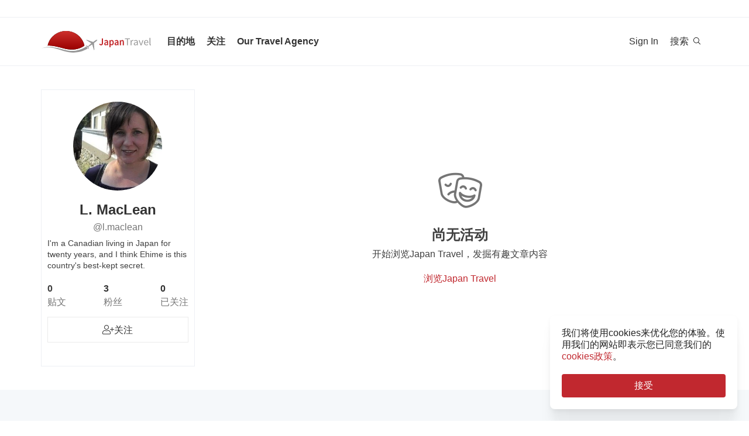

--- FILE ---
content_type: text/html; charset=utf-8
request_url: https://zh-hans.japantravel.com/profile/l-maclean/135
body_size: 21854
content:
<!DOCTYPE html>
<html xmlns:og="http://ogp.me/ns#" lang="zh_Hans">

<head>

<!-- Google Tag Manager -->
<script>(function(w,d,s,l,i){w[l]=w[l]||[];w[l].push({'gtm.start':
new Date().getTime(),event:'gtm.js'});var f=d.getElementsByTagName(s)[0],
j=d.createElement(s),dl=l!='dataLayer'?'&l='+l:'';j.async=true;j.src=
'https://www.googletagmanager.com/gtm.js?id='+i+dl;f.parentNode.insertBefore(j,f);
})(window,document,'script','dataLayer','GTM-NLZM73');</script>
<!-- End Google Tag Manager -->

<title>L. MacLean 的主页 (@l.maclean) | Japan Travel</title>
<meta name="keywords" content="日本，日本，东京，京都，大阪，旅游，指南，地图，旅游，旅游，出行，旅游，观光，活动，寺庙，照片，文章，事件" >
<meta name="baidu-site-verification" content="9fupHXiSZz" >
<meta http-equiv="Content-Security-Policy" content="upgrade-insecure-requests" >
<meta property="fb:app_id" content="246281065429543" >
<meta name="description" content="L. MacLean现已加入Japan Travel。加入Japan Travel以跟随L. MacLean的冒险，为您的下一次日本之旅获取灵感。" >
<meta http-equiv="Content-Type" content="text/html; charset=utf-8" >
<meta name="format-detection" content="telephone=no" >
<meta name="viewport" content="width=device-width, initial-scale=1.0, maximum-scale=5.0" >
<meta http-equiv="X-UA-Compatible" content="IE=edge,chrome=1" >
<meta property="og:url" content="https://zh-hans.japantravel.com/profile/l-maclean/135" >
<meta property="og:type" content="website" >
<meta property="og:title" content="L. MacLean 的主页 (@l.maclean) | Japan Travel" >
<meta property="og:description" content="L. MacLean现已加入Japan Travel。加入Japan Travel以跟随L. MacLean的冒险，为您的下一次日本之旅获取灵感。" >
<meta property="og:site_name" content="JapanTravel" >
<meta property="og:image" content="https://a1.cdn.japantravel.com/images/og-image.png" >
<meta property="og:image:width" content="1200" >
<meta property="og:image:height" content="630" >
<meta name="twitter:card" content="summary" >
<meta name="twitter:site" content="JapanTravel" >
<meta name="twitter:title" content="L. MacLean 的主页 (@l.maclean) | Japan Travel" >
<meta name="twitter:description" content="L. MacLean现已加入Japan Travel。加入Japan Travel以跟随L. MacLean的冒险，为您的下一次日本之旅获取灵感。" >
<meta name="twitter:image" content="https://a1.cdn.japantravel.com/images/og-image.png" >
<link href="https://a0.cdn.japantravel.com/images/apple-touch-icon.png?v=1768904100" rel="apple-touch-icon" >
<link href="https://a0.cdn.japantravel.com/images/icon.svg?v=1768904101" rel="icon" type="image/svg+xml" >
<link href="https://a0.cdn.japantravel.com/images/favicon.ico?v=1768904101" rel="icon" sizes="32x32" >
<link href="/feed/latest/zh_Hans/latest.rss" rel="alternate" type="application/rss+xml" title="JapanTravel" >
<link href="https://en.japantravel.com/profile/l-maclean/135" rel="alternate" hreflang="en" >
<link href="https://zh-hans.japantravel.com/profile/l-maclean/135" rel="canonical" >
<link href="https://zh-hans.japantravel.com/profile/l-maclean/135" rel="alternate" hreflang="zh_Hans" >
<link href="/css/cache/e247ecfdf09ef02c87b26471846cec4dca5362c9.css?v=1768904139&amp;t=195" media="screen" rel="stylesheet" type="text/css" >
<link href="/css/cache/2adc82b82cb8aa09a89d00a756a999a87d3b18b9.css?v=1768904100&amp;t=195" media="screen, print" rel="stylesheet" type="text/css" >
<!--[if IE]>
<link rel="stylesheet" type="text/css" href="/css/ie-only.css" />
<![endif]-->
</head>

<body class="layout-clean logged-off"
      data-domain="japantravel.com"
      data-lang="zh_Hans"
>
<noscript id="deferred-styles">
    <!--<link rel="stylesheet" type="text/css" href="//maxcdn.bootstrapcdn.com/font-awesome/4.6.3/css/font-awesome.min.css"/>-->
</noscript>
<script>
    var loadDeferredStyles = function() {
        var addStylesNode = document.getElementById("deferred-styles");
        var replacement = document.createElement("div");
        replacement.innerHTML = addStylesNode.textContent;
        document.body.appendChild(replacement);
        addStylesNode.parentElement.removeChild(addStylesNode);
    };
    var raf = requestAnimationFrame || mozRequestAnimationFrame ||
        webkitRequestAnimationFrame || msRequestAnimationFrame;
    if (raf) raf(function() { window.setTimeout(loadDeferredStyles, 0); });
    else window.addEventListener('load', loadDeferredStyles);
</script>
<div id="layout_main">
    <div class="menu hidden-print">
    <div id="topnavbar" class="topnavbar">
        <div class="navbar navbar-default top-toolbar--white" role="navigation">
            <div class="container visible-xs">
                <div class="navbar-header">
                    <button type="button" class="jt-dropdown-trigger navbar-toggle pull-left" data-toggle="collapse" data-target="#topnavbar .navbar-collapse.main">
                        <span class="sr-only">Toggle navigation</span>
                        <span class="icon-bar"></span>
                        <span class="icon-bar"></span>
                        <span class="icon-bar"></span>
                    </button>
                    <a class="navbar-brand visible-xs" href="https://zh-hans.japantravel.com/" title="JapanTravel">
                        <svg version="1.1" id="Layer_1" xmlns="https://www.w3.org/2000/svg" xmlns:xlink="http://www.w3.org/1999/xlink" x="0px" y="0px" viewBox="0 0 1062.2 207.6" style="enable-background:new 0 0 1062.2 207.6;" xml:space="preserve">
    <g>
        <g>
            <g>
                <defs>
                    <path id="SVGID_1_" d="M57.4,140.3c2.5-0.1,5-0.2,7.5-0.2c33.9,0,73.7,8.8,108,17.3c5.4,1.3,11.4,3,17.7,4.8
					c24.9,7,58.9,16.5,96.3,16.5c22.1,0,43.4-3.4,63.5-10.1c0.4-0.1,32.9-10.5,55.1-28C388.3,60.2,316.9,0,231.4,0
					C146,0,74.7,60.1,57.4,140.3"></path>
                </defs>
                <linearGradient id="SVGID_2_" gradientUnits="userSpaceOnUse" x1="231.45" y1="-2.050781e-05" x2="231.45" y2="178.7">
                    <stop offset="0" style="stop-color:#CD312D"></stop>
                    <stop offset="1" style="stop-color:#9A0000"></stop>
                </linearGradient>
                <use xlink:href="#SVGID_1_" style="overflow:visible;fill:url(#SVGID_2_);" class="st5"></use>
                <clipPath id="SVGID_3_">
                    <use xlink:href="#SVGID_1_" style="overflow:visible;"></use>
                </clipPath>
                <linearGradient id="SVGID_4_" gradientUnits="userSpaceOnUse" x1="231.5" y1="-2.050781e-05" x2="231.5" y2="178.7">
                    <stop offset="0" style="stop-color:#CD312D"></stop>
                    <stop offset="1" style="stop-color:#9A0000"></stop>
                </linearGradient>
                <rect x="57.4" y="0" class="st0" width="348.2" height="178.7"></rect>
            </g>
        </g>
    </g>
    <path class="st1" d="M430.8,157.5l-10.1-7.3c-24.4,19.6-64.8,30.7-64.8,30.7c-74.5,25-143.2-1.6-181.2-11.1
	c-37.9-9.5-75-17.1-106.4-17.1c-33,0-68.3,14.2-68.3,14.2c40.5-12.2,68.2-10.2,68.2-10.2c62.7,2.8,134.9,38.2,188.7,47.2
	c92.2,15.3,156.5-20.5,177.9-34.9L430.8,157.5z"></path>
    <path class="st1" d="M527.4,83.9c-0.2-0.3-0.7-0.3-1-0.3c-2.9,0.1-12,2.4-18.7,7.5l-17.5,13.3c-0.2,0.1-1.7,0.7-3.8,0.6l-4-1.3
	c-1.6-0.5-10.4-3.6-0.2-0.1l-17.9-6.1c0.1-0.1,15.9,5.4,16,5.5c14.2,4.8,1.1,0.4,0.8,0.3c-13.2-4.5-18-6.2-18.4-6.3
	c-4.1-1.4,28,9.6,15.3,5.2c-7.8-2.7,5.6,2-5.7-1.9c-1-0.3-6.4-2.2,7.3,2.5l3.3,1.1l-25.4-8.6l8.6,3l8.1,2.7l6.4,2.2
	c-10.8-3.7-35.8-12.3-27.9-9.5c-2.1-0.8,0.8,0.3-1.1-0.4c-0.2-0.1,5,1.7,3,1c-4-1.4,0.8,0.3,0.5,0.2c-5.3-1.8-2.3-0.8-4-1.4
	s4.9,1.7,2.1,0.7c-3.2-1.1-4-1.4,0.7,0.3c9.9,3.4-23.7-8.3-24.2-8.4c-0.3-0.1-0.3-0.1-0.8-0.1c0,0-0.2,0,0.1,0h-0.2
	c-0.1,0-0.1-0.1-1.9,0.2c-2.5,0.4-2.2,0.3-3,0.5c-0.3,0.1-1.9,1.4-1.9,1.4l42.6,26.4l4.9,5.1l-9.6,8c-5.9,4.5-15.3,13.6-19.2,18.4
	l0,0l-0.1,0.1c-0.3-0.1-16.5-5.4-17.6-5.5c-1.1-0.2-2.9-0.1-5.6,1.9l0.3,0.2l16.9,12.1l6.9,19.2l0,0l0,0l0.1,0.4
	c2.6-2.1,3.2-3.8,3.3-4.9c0.1-1.1-0.6-18.1-0.6-18.4l0.2-0.1c5.6-2.5,16.9-9.1,22.8-13.5l10.3-7.1l3.6,6.1l14.1,48.1
	c0,0,1.7-1.2,1.8-1.4c2-4.6,0.1-0.2,1.2-2.8c0.8-1.9-1,2.3,0.8-1.7v-0.2v0.1c0.1-0.2,0.1-0.5,0.1-0.7c0-0.5-0.9-14.7-1.6-25.8
	l0.4,6.5c-0.4-5.6,0.2,2.4,0.1,0.9c-0.2-3.4,0.1,1.6-0.2-2.2c0-0.3,0.3,3.9-0.1-1.4c-0.3-4.5,0.3,5.1-0.1-2.1c-0.2-3-0.4-6.8,0-0.4
	c0.4,6,0.3,5.4,0,0.2c0.7,10.8-1.3-20.9-1.6-25.6v0.6l0.2,2.5v0.5l0,0l0.1,2.1c0,0.1,0.1,1.6,0-0.2c-0.1-1.9,0,0.8,0,0.4
	c0-0.4,0.1,2.1-0.1-1.9c-0.2-3.4,0-1-0.1-1.5c0-0.3,0,0.5,0,0.5c-0.1,0,0,0.1,0,0.2c0.1,1.3,0.2,3.7-0.1-2.8l-0.3-10.1
	c0.4-2,1.4-3.3,1.5-3.5l17.5-13.3c6.7-5.1,11.3-13.3,12.2-16C527.5,84.7,527.6,84.2,527.4,83.9"></path>
    <rect x="543.1" y="65.7" class="st2" width="505" height="125.5"></rect>
    <g class="st3">
        <path class="st4" d="M552.6,121.1c2.4,4.8,5.6,6.9,9.3,6.9c5.6,0,8.4-3.3,8.4-12.6V71.5h10.6v44.9c0,11.9-5.3,21.7-17.7,21.7
		c-8.3,0-14-3.8-17.7-11.1L552.6,121.1z"></path>
        <path class="st4" d="M619.1,105.5c-0.1-5.2-2.1-9.6-8.1-9.6c-4.5,0-8.6,2.2-12.6,4.8l-3.8-7.7c4.9-3.4,11.2-6.4,18.3-6.4
		c11.2,0,16.7,7.5,16.7,21.2v29.1H621l-0.8-5.4h-0.3c-4,3.7-8.6,6.6-13.8,6.6c-7.8,0-13.3-5.8-13.3-14.4
		C592.8,113.2,600.8,107.7,619.1,105.5z M609.4,129.1c3.6,0,6.5-2,9.7-5.4v-11c-12.1,1.7-16.1,5.2-16.1,10.1
		C603,127.2,605.6,129.1,609.4,129.1z"></path>
        <path class="st4" d="M652.8,140.9v15.4h-10.5V87.8h8.6l0.7,5.2h0.4c3.7-3.5,8.6-6.4,13.5-6.4c11.1,0,17.6,9.8,17.6,25
		c0,16.8-9.2,26.5-19.1,26.5c-3.9,0-7.8-2-11.5-5.4L652.8,140.9z M661.8,128.6c5.9,0,10.5-5.8,10.5-16.9c0-9.8-2.9-15.6-9.6-15.6
		c-3.3,0-6.4,1.8-9.8,5.5v22.9C656,127.5,659.1,128.6,661.8,128.6z"></path>
        <path class="st4" d="M716.9,105.5c-0.1-5.2-2.1-9.6-8.1-9.6c-4.5,0-8.6,2.2-12.6,4.8l-3.8-7.7c4.9-3.4,11.2-6.4,18.3-6.4
		c11.2,0,16.7,7.5,16.7,21.2v29.1h-8.6l-0.8-5.4h-0.3c-4,3.7-8.6,6.6-13.8,6.6c-7.8,0-13.3-5.8-13.3-14.4
		C690.6,113.2,698.6,107.7,716.9,105.5z M707.2,129.1c3.6,0,6.5-2,9.7-5.4v-11c-12.1,1.7-16.1,5.2-16.1,10.1
		C700.8,127.2,703.4,129.1,707.2,129.1z"></path>
        <path class="st4" d="M740.1,87.8h8.6l0.7,6.6h0.4c4-4.3,8.6-7.8,14.7-7.8c9.6,0,13.7,7.1,13.7,19.5v30.8h-10.5v-29.3
		c0-8.1-2.1-11.1-7-11.1c-3.9,0-6.5,2.1-10.2,6.1v34.3H740L740.1,87.8L740.1,87.8z"></path>
    </g>
    <g class="st3">
        <path class="st1" d="M807.9,78.3H788v-7h48.1v7h-19.9v58.6h-8.3L807.9,78.3L807.9,78.3z"></path>
        <path class="st1" d="M842.2,88.3h6.8l0.7,8.8h0.3c3.3-6.1,8.3-10,13.8-10c2.1,0,3.6,0.3,5.2,1l-1.6,7.2c-1.6-0.5-2.7-0.8-4.7-0.8
		c-4.1,0-9,3-12.3,11.2v31.2h-8.2V88.3z"></path>
        <path class="st1" d="M901.9,106.1c0-6.2-2.1-12.2-10-12.2c-5.7,0-10.7,2.6-14.5,5.2l-3.3-5.7c4.5-2.9,11.3-6.3,19.1-6.3
		c11.9,0,16.9,7.9,16.9,20v29.8h-6.8l-0.7-5.8h-0.2c-4.7,3.8-10.1,7-16.1,7c-8.2,0-14.3-5.1-14.3-13.8
		C872,113.7,881.2,108.4,901.9,106.1z M888.6,131.5c4.7,0,8.6-2.3,13.3-6.5v-13.5c-16.3,2-21.8,6-21.8,12.2
		C880.1,129.2,883.8,131.5,888.6,131.5z"></path>
        <path class="st1" d="M918.6,88.3h8.5l9.2,27.6c1.4,4.8,3,9.7,4.5,14.3h0.4c1.4-4.6,3-9.5,4.4-14.3l9.2-27.6h8.1l-17.2,48.6h-9.6
		L918.6,88.3z"></path>
        <path class="st1" d="M990.1,87.1c12.4,0,19.4,8.9,19.4,22.8c0,1.7-0.1,3.3-0.3,4.5h-32.8c0.6,10.5,6.9,17.1,16.2,17.1
		c4.6,0,8.5-1.5,12.1-3.8l2.9,5.4c-4.2,2.7-9.4,5-16,5c-13,0-23.3-9.5-23.3-25.4C968.3,96.8,979,87.1,990.1,87.1z M1002.3,109
		c0-9.9-4.4-15.4-12-15.4c-6.8,0-13,5.6-14,15.4H1002.3z"></path>
        <path class="st1" d="M1021.5,65.7h8.2v62c0,2.6,1.1,3.6,2.3,3.6c0.5,0,0.9,0,1.8-0.2l1.1,6.2c-1.1,0.5-2.5,0.8-4.7,0.8
		c-6.2,0-8.7-3.9-8.7-11L1021.5,65.7L1021.5,65.7z"></path>
    </g>
    <rect x="918.1" y="139.3" class="st2" width="144" height="55.6"></rect>
</svg>                    </a>
                    <span class="menu__search jt-dsktopnav__link jt-nav-search visible-xs" data-reference="mobilenav-search">
                        <svg class="search__icon" xmlns="https://www.w3.org/2000/svg" viewBox="0 0 512 512">
                            <path d="M508.5 481.6l-129-129c-2.3-2.3-5.3-3.5-8.5-3.5h-10.3C395 312 416 262.5 416 208 416 93.1 322.9 0 208 0S0 93.1 0 208s93.1 208 208 208c54.5 0 104-21 141.1-55.2V371c0 3.2 1.3 6.2 3.5 8.5l129 129c4.7 4.7 12.3 4.7 17 0l9.9-9.9c4.7-4.7 4.7-12.3 0-17zM208 384c-97.3 0-176-78.7-176-176S110.7 32 208 32s176 78.7 176 176-78.7 176-176 176z"></path>
                        </svg>
                    </span>
                    <div class="dsktopnav__search" id="mobilenav-search">
                        <form class="dsktopnav__search-form" action="/search">
                            <input class="dsktopnav__search-input" type="search" placeholder="快速随意搜索..." name="q">
                            <input type="submit" class="hidden">
                        </form>
                        <a class="dsktopnav-search-exit" data-opened="false" data-reference="mobilenav-search"><i class="fas fa-times"></i></a>
                    </div>
                </div>

                <ul class="nav navbar-nav navbar-right top-right-bar">
                                            <li class="hidden-xs">
                            <a href="http://hotels2.japantravel.com/country/jp.zh_Hans.html" title="酒店预约">酒店预约</a>
                        </li>
                                            
                    <li class="dropdown languages hidden-xs">
                        <a href="#" class="dropdown-toggle" data-toggle="dropdown"><span class="fas fa-globe-americas"></span> 简体中文 <span class="caret"></span></a><ul class="dropdown-menu" role="menu"><li class="lang_en"><a href="https://en.japantravel.com/profile/l-maclean/135" hreflang="en">English</a></li><li class="lang_ja"><a href="https://japantravel.co.jp" hreflang="ja">日本語</a></li><li class="lang_fr"><a href="https://fr.japantravel.com/profile/l-maclean/135" hreflang="fr">Français</a></li><li class="lang_es"><a href="https://es.japantravel.com/profile/l-maclean/135" hreflang="es">Español</a></li><li class="lang_pt"><a href="https://pt.japantravel.com/profile/l-maclean/135" hreflang="pt">Português</a></li><li class="lang_id"><a href="https://id.japantravel.com/profile/l-maclean/135" hreflang="id">Bahasa Indonesia</a></li><li class="lang_ru"><a href="https://ru.japantravel.com/profile/l-maclean/135" hreflang="ru">Русский</a></li><li class="lang_ko"><a href="https://ko.japantravel.com/profile/l-maclean/135" hreflang="ko">한국어</a></li><li class="lang_zh_Hant"><a href="https://zh-hant.japantravel.com/profile/l-maclean/135" hreflang="zh-Hant">繁體中文</a></li><li class="lang_th"><a href="https://th.japantravel.com/profile/l-maclean/135" hreflang="th">ไทย</a></li><li class="lang_ar"><a href="https://ar.japantravel.com/profile/l-maclean/135" hreflang="ar">العربية</a></li><li class="lang_vi"><a href="https://vi.japantravel.com/profile/l-maclean/135" hreflang="vi">Tiếng Việt</a></li><li class="lang_de"><a href="https://japantravel.de" hreflang="de">Deutsch</a></li><li class="lang_it"><a href="https://it.japantravel.com/profile/l-maclean/135" hreflang="it">Italiano</a></li></ul>                    </li>
                </ul>

                <header class="visible-xs">
                    <div class="navigation-wrapper cd-dropdown-wrapper">
                        <a href="javascript:void(0);" class="navigation-bg-overlay"></a>
                        <nav class="jt-nav cd-dropdown ">
                            <li class="dropdown languages menu-header">Explore Japan Travel</li>
                            <a href="#" class="jt-nav__close cd-close">关闭</a>
                            <ul class="jt-nav__content cd-dropdown-content">
                                                                                                    <li class="has-children jt-nav--destinations">
                                        <a href="#">目的地</a>
                                        <ul class="cd-secondary-dropdown is-hidden">
                                            <li class="go-back"><a href="#">目的地</a></li>
                                            <li class="has-children">
                                                <a href="#">县</a>
                                                <ul class="is-hidden">
                                                    <li class="go-back"><a href="#">县</a></li>
                                                                                                            <li><a href="https://zh-hans.japantravel.com/北海道">北海道</a></li>
                                                                                                            <li><a href="https://zh-hans.japantravel.com/青森">青森</a></li>
                                                                                                            <li><a href="https://zh-hans.japantravel.com/岩手">岩手</a></li>
                                                                                                            <li><a href="https://zh-hans.japantravel.com/宫城">宫城</a></li>
                                                                                                            <li><a href="https://zh-hans.japantravel.com/秋田">秋田</a></li>
                                                                                                            <li><a href="https://zh-hans.japantravel.com/山形">山形</a></li>
                                                                                                            <li><a href="https://zh-hans.japantravel.com/福岛">福岛</a></li>
                                                                                                            <li><a href="https://zh-hans.japantravel.com/茨城">茨城</a></li>
                                                                                                            <li><a href="https://zh-hans.japantravel.com/栃木">栃木</a></li>
                                                                                                            <li><a href="https://zh-hans.japantravel.com/群马">群马</a></li>
                                                                                                            <li><a href="https://zh-hans.japantravel.com/埼玉">埼玉</a></li>
                                                                                                            <li><a href="https://zh-hans.japantravel.com/千叶">千叶</a></li>
                                                                                                            <li><a href="https://zh-hans.japantravel.com/东京">东京</a></li>
                                                                                                            <li><a href="https://zh-hans.japantravel.com/神奈川">神奈川</a></li>
                                                                                                            <li><a href="https://zh-hans.japantravel.com/新泻">新泻</a></li>
                                                                                                            <li><a href="https://zh-hans.japantravel.com/富山">富山</a></li>
                                                                                                            <li><a href="https://zh-hans.japantravel.com/石川">石川</a></li>
                                                                                                            <li><a href="https://zh-hans.japantravel.com/福井">福井</a></li>
                                                                                                            <li><a href="https://zh-hans.japantravel.com/山梨">山梨</a></li>
                                                                                                            <li><a href="https://zh-hans.japantravel.com/长野">长野</a></li>
                                                                                                            <li><a href="https://zh-hans.japantravel.com/岐阜">岐阜</a></li>
                                                                                                            <li><a href="https://zh-hans.japantravel.com/静冈">静冈</a></li>
                                                                                                            <li><a href="https://zh-hans.japantravel.com/爱知">爱知</a></li>
                                                                                                            <li><a href="https://zh-hans.japantravel.com/三重">三重</a></li>
                                                                                                            <li><a href="https://zh-hans.japantravel.com/滋贺">滋贺</a></li>
                                                                                                            <li><a href="https://zh-hans.japantravel.com/京都">京都</a></li>
                                                                                                            <li><a href="https://zh-hans.japantravel.com/大阪">大阪</a></li>
                                                                                                            <li><a href="https://zh-hans.japantravel.com/兵库">兵库</a></li>
                                                                                                            <li><a href="https://zh-hans.japantravel.com/奈良">奈良</a></li>
                                                                                                            <li><a href="https://zh-hans.japantravel.com/和歌山">和歌山</a></li>
                                                                                                            <li><a href="https://zh-hans.japantravel.com/鸟取">鸟取</a></li>
                                                                                                            <li><a href="https://zh-hans.japantravel.com/岛根">岛根</a></li>
                                                                                                            <li><a href="https://zh-hans.japantravel.com/冈山">冈山</a></li>
                                                                                                            <li><a href="https://zh-hans.japantravel.com/广岛">广岛</a></li>
                                                                                                            <li><a href="https://zh-hans.japantravel.com/山口">山口</a></li>
                                                                                                            <li><a href="https://zh-hans.japantravel.com/德岛">德岛</a></li>
                                                                                                            <li><a href="https://zh-hans.japantravel.com/香川">香川</a></li>
                                                                                                            <li><a href="https://zh-hans.japantravel.com/爱媛">爱媛</a></li>
                                                                                                            <li><a href="https://zh-hans.japantravel.com/高知">高知</a></li>
                                                                                                            <li><a href="https://zh-hans.japantravel.com/福冈">福冈</a></li>
                                                                                                            <li><a href="https://zh-hans.japantravel.com/佐贺">佐贺</a></li>
                                                                                                            <li><a href="https://zh-hans.japantravel.com/长崎">长崎</a></li>
                                                                                                            <li><a href="https://zh-hans.japantravel.com/熊本">熊本</a></li>
                                                                                                            <li><a href="https://zh-hans.japantravel.com/大分">大分</a></li>
                                                                                                            <li><a href="https://zh-hans.japantravel.com/宫崎">宫崎</a></li>
                                                                                                            <li><a href="https://zh-hans.japantravel.com/鹿儿岛">鹿儿岛</a></li>
                                                                                                            <li><a href="https://zh-hans.japantravel.com/冲绳">冲绳</a></li>
                                                                                                    </ul>
                                            </li>
                                            <li class="has-children">
                                                <a href="#">热门景点</a>
                                                <ul class="is-hidden">
                                                    <li class="go-back"><a href="#">Top 10 Destinations</a></li>
                                                            <li class="dropdown-menu__list-item dropdown-menu__list-item--first"><a href="https://zh-hans.japantravel.com/东京" >东京</a></li>
        <li class="dropdown-menu__list-item"><a href="https://zh-hans.japantravel.com/京都" >京都</a></li>
        <li class="dropdown-menu__list-item"><a href="https://zh-hans.japantravel.com/大阪" >大阪</a></li>
        <li class="dropdown-menu__list-item"><a href="https://zh-hans.japantravel.com/宫城" >宫城</a></li>
        <li class="dropdown-menu__list-item"><a href="https://zh-hans.japantravel.com/奈良" >奈良</a></li>
        <li class="dropdown-menu__list-item"><a href="https://zh-hans.japantravel.com/福冈" >福冈</a></li>
        <li class="dropdown-menu__list-item"><a href="https://zh-hans.japantravel.com/广岛" >广岛</a></li>
        <li class="dropdown-menu__list-item"><a href="https://zh-hans.japantravel.com/兵库" >兵库</a></li>
        <li class="dropdown-menu__list-item"><a href="https://zh-hans.japantravel.com/北海道" >北海道</a></li>
        <li class="dropdown-menu__list-item dropdown-menu__list-item--last"><a href="https://zh-hans.japantravel.com/和歌山" >和歌山</a></li>
                                                </ul>
                                            </li>
                                            <li><a href="/destinations">查看更多</a></li>
                                            <li><a href="/japan-map">地图</a></li>
                                        </ul>
                                    </li>
                                                                                                    <li class="jt-nav--child has-children">
                                        <a href="#">关注</a>
                                        <ul class="cd-dropdown-gallery is-hidden">
                                            <li class="go-back"><a href="#">关注</a></li>
                                                                                                <li class="dropdown-menu__list-item dropdown-menu__list-item--first"><a href="https://zh-hans.japantravel.com/activity" >活动</a></li>
        <li class="dropdown-menu__list-item"><a href="https://zh-hans.japantravel.com/culture" >文化</a></li>
        <li class="dropdown-menu__list-item"><a href="https://zh-hans.japantravel.com/food" >美食</a></li>
        <li class="dropdown-menu__list-item"><a href="https://zh-hans.japantravel.com/nightlife" >夜生活</a></li>
        <li class="dropdown-menu__list-item"><a href="https://zh-hans.japantravel.com/beauty-spa" >美容</a></li>
        <li class="dropdown-menu__list-item dropdown-menu__list-item--last"><a href="https://zh-hans.japantravel.com/shopping" >购物</a></li>
                                        </ul>
                                    </li>
                                                                                                                                                                                                    <li class="jt-nav--child has-children">
                                        <a href="#">Our Travel Agency</a>
                                        <ul class="cd-dropdown-gallery is-hidden">
                                            <li class="go-back"><a href="#">Our Travel Agency</a></li>
                                                    <li class="dropdown-menu__list-item dropdown-menu__list-item--first"><a href="https://en.tours.japantravel.com/tours/ideas" target="_blank">Japan Itineraries</a></li>
        <li class="dropdown-menu__list-item"><a href="https://en.tours.japantravel.com/tours/custom-tours/" target="_blank">Custom Tours</a></li>
        <li class="dropdown-menu__list-item"><a href="https://en.tours.japantravel.com/tours/packages" target="_blank">Package Tours</a></li>
        <li class="dropdown-menu__list-item"><a href="https://en.tours.japantravel.com/travel-trade/ground-operations" target="_blank">Ground Operations</a></li>
        <li class="dropdown-menu__list-item"><a href="https://en.tours.japantravel.com/travel-trade/dmc" target="_blank">DMC Resale</a></li>
        <li class="dropdown-menu__list-item"><a href="https://en.tours.japantravel.com/mice" target="_blank">MICE</a></li>
        <li class="dropdown-menu__list-item"><a href="https://en.tours.japantravel.com/about" target="_blank">Our agency</a></li>
        <li class="dropdown-menu__list-item"><a href="https://en.tours.japantravel.com/page/terms/" target="_blank">Regulatory</a></li>
        <li class="dropdown-menu__list-item"><a href="https://en.tours.japantravel.com/tours/custom-tours/" target="_blank">Visit booking site</a></li>
        <li class="dropdown-menu__list-item dropdown-menu__list-item--last"><a href="https://en.tours.japantravel.com/tours/custom-tours/" target="_blank">Make an enquiry</a></li>
                                        </ul>
                                    </li>
                                
                                                                    <li class="cd-divider">成为会员</li>
                                    <li><a class="mobile-nav__button navbarRegisterBtn" href="//sso.japantravel.com/accounts?returnTo=https%3A%2F%2Fzh-hans.japantravel.com%2Flogin%3FreturnTo%3Dhttps%253A%252F%252Fzh-hans.japantravel.com%252F" data-toggle="modal" data-remote="0" data-target="#login-form">Sign up / Log in</a></li>
                                                                    
                                <!-- <li class="cd-divider">About JapanTravel</li> -->
                                <li class="cd-divider">关注JapanTravel</li>
                                <li class="mobile-menu__footer">
                                    <div class="mobile-menu__footer-social-list">
                                                                                    <span><a class="facebook" href="https://www.facebook.com/Japantravelcom" target="_blank"><i class="fab fa-facebook-f"></i></a></span>
                                                                                                                            <span>
                                                <a class="twitter" href="https://twitter.com/japantravel" target="_blank">
                                                    <svg width="14" height="14" viewBox="0 0 24 24" xmlns="http://www.w3.org/2000/svg">
                                                        <path d="M14.095479,10.316482L22.286354,1h-1.940718l-7.115352,8.087682L7.551414,1H1l8.589488,12.231093L1,23h1.940717  l7.509372-8.542861L16.448587,23H23L14.095479,10.316482z M11.436522,13.338465l-0.871624-1.218704l-6.924311-9.68815h2.981339  l5.58978,7.82155l0.867949,1.218704l7.26506,10.166271h-2.981339L11.436522,13.338465z"/>
                                                    </svg>
                                                </a>
                                            </span>
                                                                                                                            <span><a class="youtube" href="https://www.youtube.com/user/japantravelchannel" target="_blank"><i class="fab fa-youtube"></i></a></span>
                                                                                                                            <span><a class="instagram" href="https://www.instagram.com/japantravelcom/" target="_blank"><i class="fab fa-instagram"></i></a></span>
                                                                                <span><a class="rss" href="/feed/latest/zh_Hans/latest.rss" target="_blank"><i class="fas fa-rss"></i></a></span>
                                    </div>
                                </li>
                                <li class="jt-nav--child has-children language-change">
                                    <a href="#"><span class="fas fa-globe-americas"></span> 简体中文</a><ul class="cd-dropdown-gallery is-hidden"><li class="go-back"><a href="#">Back</a></li><li class="lang_en"><a href="https://en.japantravel.com/profile/l-maclean/135" hreflang="en">English</a></li><li class="lang_ja"><a href="https://japantravel.co.jp" hreflang="ja">日本語</a></li><li class="lang_fr"><a href="https://fr.japantravel.com/profile/l-maclean/135" hreflang="fr">Français</a></li><li class="lang_es"><a href="https://es.japantravel.com/profile/l-maclean/135" hreflang="es">Español</a></li><li class="lang_pt"><a href="https://pt.japantravel.com/profile/l-maclean/135" hreflang="pt">Português</a></li><li class="lang_id"><a href="https://id.japantravel.com/profile/l-maclean/135" hreflang="id">Bahasa Indonesia</a></li><li class="lang_ru"><a href="https://ru.japantravel.com/profile/l-maclean/135" hreflang="ru">Русский</a></li><li class="lang_ko"><a href="https://ko.japantravel.com/profile/l-maclean/135" hreflang="ko">한국어</a></li><li class="lang_zh_Hans"><a href="https://zh-hans.japantravel.com/profile/l-maclean/135" hreflang="zh-Hans">简体中文</a></li><li class="lang_zh_Hant"><a href="https://zh-hant.japantravel.com/profile/l-maclean/135" hreflang="zh-Hant">繁體中文</a></li><li class="lang_th"><a href="https://th.japantravel.com/profile/l-maclean/135" hreflang="th">ไทย</a></li><li class="lang_ar"><a href="https://ar.japantravel.com/profile/l-maclean/135" hreflang="ar">العربية</a></li><li class="lang_vi"><a href="https://vi.japantravel.com/profile/l-maclean/135" hreflang="vi">Tiếng Việt</a></li><li class="lang_de"><a href="https://japantravel.de" hreflang="de">Deutsch</a></li><li class="lang_it"><a href="https://it.japantravel.com/profile/l-maclean/135" hreflang="it">Italiano</a></li></ul>                                </li>
                            </ul>
                        </nav>
                    </div>
                </header>
                <div class="navbar-collapse account collapse">
                    <ul class="nav navbar-nav navbar-right visible-xs">
                            <li><a href="//sso.japantravel.com/accounts?returnTo=https%3A%2F%2Fzh-hans.japantravel.com%2Flogin%3FreturnTo%3Dhttps%253A%252F%252Fzh-hans.japantravel.com%252F" class="navbarRegisterBtn">注册</a></li>
    <li><a href="//sso.japantravel.com/session?returnTo=https%3A%2F%2Fzh-hans.japantravel.com%2Flogin%3FreturnTo%3Dhttps%253A%252F%252Fzh-hans.japantravel.com%252Fprofile%252Fl-maclean%252F135" class="navbarLoginBtn">登入</a></li>
                    </ul>
                </div>
            </div>
        </div>
    </div>
</div>
<div class="jt-dsktopnav hidden-xs">
    <div class="navbar-container">
        <nav class="container navbar" role="navigation">
            <div class="jt-dsktopnav__logo">
                <a class="jt-dsktopnav__logo-link" href="https://zh-hans.japantravel.com/">
                    <svg version="1.1" id="Layer_2" xmlns="https://www.w3.org/2000/svg" xmlns:xlink="http://www.w3.org/1999/xlink" x="0px" y="0px"
     viewBox="0 0 1062.2 207.6" style="enable-background:new 0 0 1062.2 207.6;" xml:space="preserve">
    <g>
        <g>
            <g>
                <defs>
                    <path id="SVGID_1_1_" d="M57.4,140.3c2.5-0.1,5-0.2,7.5-0.2c33.9,0,73.7,8.8,108,17.3c5.4,1.3,11.4,3,17.7,4.8
					c24.9,7,58.9,16.5,96.3,16.5c22.1,0,43.4-3.4,63.5-10.1c0.4-0.1,32.9-10.5,55.1-28C388.3,60.2,316.9,0,231.4,0
					C146,0,74.7,60.1,57.4,140.3"/>
                </defs>
                <linearGradient id="SVGID_2_2_" gradientUnits="userSpaceOnUse" x1="231.45" y1="-2.050781e-05" x2="231.45" y2="178.7">
                    <stop  offset="0" style="stop-color:#CD312D"/>
                    <stop  offset="1" style="
                    stop-color:#9A0000"/>
                </linearGradient>
                <use xlink:href="#SVGID_1_1_" class="st5"/>
                <clipPath id="SVGID_3_3_">
                    <use xlink:href="#SVGID_1_1_"  style="overflow:visible;"/>
                </clipPath>
                <linearGradient id="SVGID_4_4_" gradientUnits="userSpaceOnUse" x1="231.5" y1="-2.050781e-05" x2="231.5" y2="178.7">
                    <stop  offset="0" style="stop-color:#CD312D"/>
                    <stop  offset="1" style="stop-color:#9A0000"/>
                </linearGradient>
                <rect x="57.4" y="0" class="st0" width="348.2" height="178.7"/>
            </g>
        </g>
    </g>
    <path class="st1" d="M430.8,157.5l-10.1-7.3c-24.4,19.6-64.8,30.7-64.8,30.7c-74.5,25-143.2-1.6-181.2-11.1
	c-37.9-9.5-75-17.1-106.4-17.1c-33,0-68.3,14.2-68.3,14.2c40.5-12.2,68.2-10.2,68.2-10.2c62.7,2.8,134.9,38.2,188.7,47.2
	c92.2,15.3,156.5-20.5,177.9-34.9L430.8,157.5z"/>
    <path class="st1" d="M527.4,83.9c-0.2-0.3-0.7-0.3-1-0.3c-2.9,0.1-12,2.4-18.7,7.5l-17.5,13.3c-0.2,0.1-1.7,0.7-3.8,0.6l-4-1.3
	c-1.6-0.5-10.4-3.6-0.2-0.1l-17.9-6.1c0.1-0.1,15.9,5.4,16,5.5c14.2,4.8,1.1,0.4,0.8,0.3c-13.2-4.5-18-6.2-18.4-6.3
	c-4.1-1.4,28,9.6,15.3,5.2c-7.8-2.7,5.6,2-5.7-1.9c-1-0.3-6.4-2.2,7.3,2.5l3.3,1.1l-25.4-8.6l8.6,3l8.1,2.7l6.4,2.2
	c-10.8-3.7-35.8-12.3-27.9-9.5c-2.1-0.8,0.8,0.3-1.1-0.4c-0.2-0.1,5,1.7,3,1c-4-1.4,0.8,0.3,0.5,0.2c-5.3-1.8-2.3-0.8-4-1.4
	s4.9,1.7,2.1,0.7c-3.2-1.1-4-1.4,0.7,0.3c9.9,3.4-23.7-8.3-24.2-8.4c-0.3-0.1-0.3-0.1-0.8-0.1c0,0-0.2,0,0.1,0h-0.2
	c-0.1,0-0.1-0.1-1.9,0.2c-2.5,0.4-2.2,0.3-3,0.5c-0.3,0.1-1.9,1.4-1.9,1.4l42.6,26.4l4.9,5.1l-9.6,8c-5.9,4.5-15.3,13.6-19.2,18.4
	l0,0l-0.1,0.1c-0.3-0.1-16.5-5.4-17.6-5.5c-1.1-0.2-2.9-0.1-5.6,1.9l0.3,0.2l16.9,12.1l6.9,19.2l0,0l0,0l0.1,0.4
	c2.6-2.1,3.2-3.8,3.3-4.9c0.1-1.1-0.6-18.1-0.6-18.4l0.2-0.1c5.6-2.5,16.9-9.1,22.8-13.5l10.3-7.1l3.6,6.1l14.1,48.1
	c0,0,1.7-1.2,1.8-1.4c2-4.6,0.1-0.2,1.2-2.8c0.8-1.9-1,2.3,0.8-1.7v-0.2v0.1c0.1-0.2,0.1-0.5,0.1-0.7c0-0.5-0.9-14.7-1.6-25.8
	l0.4,6.5c-0.4-5.6,0.2,2.4,0.1,0.9c-0.2-3.4,0.1,1.6-0.2-2.2c0-0.3,0.3,3.9-0.1-1.4c-0.3-4.5,0.3,5.1-0.1-2.1c-0.2-3-0.4-6.8,0-0.4
	c0.4,6,0.3,5.4,0,0.2c0.7,10.8-1.3-20.9-1.6-25.6v0.6l0.2,2.5v0.5l0,0l0.1,2.1c0,0.1,0.1,1.6,0-0.2c-0.1-1.9,0,0.8,0,0.4
	c0-0.4,0.1,2.1-0.1-1.9c-0.2-3.4,0-1-0.1-1.5c0-0.3,0,0.5,0,0.5c-0.1,0,0,0.1,0,0.2c0.1,1.3,0.2,3.7-0.1-2.8l-0.3-10.1
	c0.4-2,1.4-3.3,1.5-3.5l17.5-13.3c6.7-5.1,11.3-13.3,12.2-16C527.5,84.7,527.6,84.2,527.4,83.9"/>
    <rect x="543.1" y="65.7" class="st2" width="505" height="125.5"/>
    <g class="st3">
        <path class="st4" d="M552.6,121.1c2.4,4.8,5.6,6.9,9.3,6.9c5.6,0,8.4-3.3,8.4-12.6V71.5h10.6v44.9c0,11.9-5.3,21.7-17.7,21.7
		c-8.3,0-14-3.8-17.7-11.1L552.6,121.1z"/>
        <path class="st4" d="M619.1,105.5c-0.1-5.2-2.1-9.6-8.1-9.6c-4.5,0-8.6,2.2-12.6,4.8l-3.8-7.7c4.9-3.4,11.2-6.4,18.3-6.4
		c11.2,0,16.7,7.5,16.7,21.2v29.1H621l-0.8-5.4h-0.3c-4,3.7-8.6,6.6-13.8,6.6c-7.8,0-13.3-5.8-13.3-14.4
		C592.8,113.2,600.8,107.7,619.1,105.5z M609.4,129.1c3.6,0,6.5-2,9.7-5.4v-11c-12.1,1.7-16.1,5.2-16.1,10.1
		C603,127.2,605.6,129.1,609.4,129.1z"/>
        <path class="st4" d="M652.8,140.9v15.4h-10.5V87.8h8.6l0.7,5.2h0.4c3.7-3.5,8.6-6.4,13.5-6.4c11.1,0,17.6,9.8,17.6,25
		c0,16.8-9.2,26.5-19.1,26.5c-3.9,0-7.8-2-11.5-5.4L652.8,140.9z M661.8,128.6c5.9,0,10.5-5.8,10.5-16.9c0-9.8-2.9-15.6-9.6-15.6
		c-3.3,0-6.4,1.8-9.8,5.5v22.9C656,127.5,659.1,128.6,661.8,128.6z"/>
        <path class="st4" d="M716.9,105.5c-0.1-5.2-2.1-9.6-8.1-9.6c-4.5,0-8.6,2.2-12.6,4.8l-3.8-7.7c4.9-3.4,11.2-6.4,18.3-6.4
		c11.2,0,16.7,7.5,16.7,21.2v29.1h-8.6l-0.8-5.4h-0.3c-4,3.7-8.6,6.6-13.8,6.6c-7.8,0-13.3-5.8-13.3-14.4
		C690.6,113.2,698.6,107.7,716.9,105.5z M707.2,129.1c3.6,0,6.5-2,9.7-5.4v-11c-12.1,1.7-16.1,5.2-16.1,10.1
		C700.8,127.2,703.4,129.1,707.2,129.1z"/>
        <path class="st4" d="M740.1,87.8h8.6l0.7,6.6h0.4c4-4.3,8.6-7.8,14.7-7.8c9.6,0,13.7,7.1,13.7,19.5v30.8h-10.5v-29.3
		c0-8.1-2.1-11.1-7-11.1c-3.9,0-6.5,2.1-10.2,6.1v34.3H740L740.1,87.8L740.1,87.8z"/>
    </g>
    <g class="st3">
        <path class="st1" d="M807.9,78.3H788v-7h48.1v7h-19.9v58.6h-8.3L807.9,78.3L807.9,78.3z"/>
        <path class="st1" d="M842.2,88.3h6.8l0.7,8.8h0.3c3.3-6.1,8.3-10,13.8-10c2.1,0,3.6,0.3,5.2,1l-1.6,7.2c-1.6-0.5-2.7-0.8-4.7-0.8
		c-4.1,0-9,3-12.3,11.2v31.2h-8.2V88.3z"/>
        <path class="st1" d="M901.9,106.1c0-6.2-2.1-12.2-10-12.2c-5.7,0-10.7,2.6-14.5,5.2l-3.3-5.7c4.5-2.9,11.3-6.3,19.1-6.3
		c11.9,0,16.9,7.9,16.9,20v29.8h-6.8l-0.7-5.8h-0.2c-4.7,3.8-10.1,7-16.1,7c-8.2,0-14.3-5.1-14.3-13.8
		C872,113.7,881.2,108.4,901.9,106.1z M888.6,131.5c4.7,0,8.6-2.3,13.3-6.5v-13.5c-16.3,2-21.8,6-21.8,12.2
		C880.1,129.2,883.8,131.5,888.6,131.5z"/>
        <path class="st1" d="M918.6,88.3h8.5l9.2,27.6c1.4,4.8,3,9.7,4.5,14.3h0.4c1.4-4.6,3-9.5,4.4-14.3l9.2-27.6h8.1l-17.2,48.6h-9.6
		L918.6,88.3z"/>
        <path class="st1" d="M990.1,87.1c12.4,0,19.4,8.9,19.4,22.8c0,1.7-0.1,3.3-0.3,4.5h-32.8c0.6,10.5,6.9,17.1,16.2,17.1
		c4.6,0,8.5-1.5,12.1-3.8l2.9,5.4c-4.2,2.7-9.4,5-16,5c-13,0-23.3-9.5-23.3-25.4C968.3,96.8,979,87.1,990.1,87.1z M1002.3,109
		c0-9.9-4.4-15.4-12-15.4c-6.8,0-13,5.6-14,15.4H1002.3z"/>
        <path class="st1" d="M1021.5,65.7h8.2v62c0,2.6,1.1,3.6,2.3,3.6c0.5,0,0.9,0,1.8-0.2l1.1,6.2c-1.1,0.5-2.5,0.8-4.7,0.8
		c-6.2,0-8.7-3.9-8.7-11L1021.5,65.7L1021.5,65.7z"/>
    </g>
    <rect x="918.1" y="139.3" class="st2" width="144" height="55.6"/>
</svg>
                </a>
            </div>

            <ul class="jt-dsktopnav__list">
                                    <li class="jt-dsktopnav__list-item dropdown">
                        <a class="jt-dsktopnav__link dropdown-toggle" data-toggle="dropdown" href="#">
                            目的地                        </a>
                        <div class="dropdown-menu dropdown-menu--destinations" role="menu">
                            <div class="additional additional-top">
                                <a href="/japan-map" class="col-xs-4">
                                    <div class="icon-placeholder icon-placeholder--map">
                                        <i class="fas fa-map-marker-alt"></i>
                                    </div>
                                    <div>日本地图</div>
                                </a>
                            </div>
                            <div class="destinations">
                                <span class="dropdown-menu__title">热门景点</span>
                                <ul class="">
                                            <li class="dropdown-menu__list-item dropdown-menu__list-item--first"><a href="https://zh-hans.japantravel.com/东京" >东京</a></li>
        <li class="dropdown-menu__list-item"><a href="https://zh-hans.japantravel.com/京都" >京都</a></li>
        <li class="dropdown-menu__list-item"><a href="https://zh-hans.japantravel.com/大阪" >大阪</a></li>
        <li class="dropdown-menu__list-item"><a href="https://zh-hans.japantravel.com/宫城" >宫城</a></li>
        <li class="dropdown-menu__list-item"><a href="https://zh-hans.japantravel.com/奈良" >奈良</a></li>
        <li class="dropdown-menu__list-item"><a href="https://zh-hans.japantravel.com/福冈" >福冈</a></li>
        <li class="dropdown-menu__list-item"><a href="https://zh-hans.japantravel.com/广岛" >广岛</a></li>
        <li class="dropdown-menu__list-item"><a href="https://zh-hans.japantravel.com/兵库" >兵库</a></li>
        <li class="dropdown-menu__list-item"><a href="https://zh-hans.japantravel.com/北海道" >北海道</a></li>
        <li class="dropdown-menu__list-item dropdown-menu__list-item--last"><a href="https://zh-hans.japantravel.com/和歌山" >和歌山</a></li>
                                    <li class="dropdown-menu__list-item"><a href="/destinations"><hr style="margin:1.3rem 0"> <i class="far fa-globe-asia" style="font-size:1.4rem"></i> 查看更多</a></li>
                                </ul>
                            </div>
                            <div class="prefecture">
                                <span class="dropdown-menu__title">县</span>
                                                                                                        <ul class="col-xs-3">
                                                                                                                                <li class="dropdown-menu__list-item"><a href="https://zh-hans.japantravel.com/北海道">北海道</a></li>
                                                                                                                                <li class="dropdown-menu__list-item"><a href="https://zh-hans.japantravel.com/青森">青森</a></li>
                                                                                                                                <li class="dropdown-menu__list-item"><a href="https://zh-hans.japantravel.com/岩手">岩手</a></li>
                                                                                                                                <li class="dropdown-menu__list-item"><a href="https://zh-hans.japantravel.com/宫城">宫城</a></li>
                                                                                                                                <li class="dropdown-menu__list-item"><a href="https://zh-hans.japantravel.com/秋田">秋田</a></li>
                                                                                                                                <li class="dropdown-menu__list-item"><a href="https://zh-hans.japantravel.com/山形">山形</a></li>
                                                                                                                                <li class="dropdown-menu__list-item"><a href="https://zh-hans.japantravel.com/福岛">福岛</a></li>
                                                                                                                                <li class="dropdown-menu__list-item"><a href="https://zh-hans.japantravel.com/茨城">茨城</a></li>
                                                                                                                                <li class="dropdown-menu__list-item"><a href="https://zh-hans.japantravel.com/栃木">栃木</a></li>
                                                                                                                                <li class="dropdown-menu__list-item"><a href="https://zh-hans.japantravel.com/群马">群马</a></li>
                                                                                                                                <li class="dropdown-menu__list-item"><a href="https://zh-hans.japantravel.com/埼玉">埼玉</a></li>
                                                                                                                                <li class="dropdown-menu__list-item"><a href="https://zh-hans.japantravel.com/千叶">千叶</a></li>
                                                                            </ul>
                                                                                                        <ul class="col-xs-3">
                                                                                                                                <li class="dropdown-menu__list-item"><a href="https://zh-hans.japantravel.com/东京">东京</a></li>
                                                                                                                                <li class="dropdown-menu__list-item"><a href="https://zh-hans.japantravel.com/神奈川">神奈川</a></li>
                                                                                                                                <li class="dropdown-menu__list-item"><a href="https://zh-hans.japantravel.com/新泻">新泻</a></li>
                                                                                                                                <li class="dropdown-menu__list-item"><a href="https://zh-hans.japantravel.com/富山">富山</a></li>
                                                                                                                                <li class="dropdown-menu__list-item"><a href="https://zh-hans.japantravel.com/石川">石川</a></li>
                                                                                                                                <li class="dropdown-menu__list-item"><a href="https://zh-hans.japantravel.com/福井">福井</a></li>
                                                                                                                                <li class="dropdown-menu__list-item"><a href="https://zh-hans.japantravel.com/山梨">山梨</a></li>
                                                                                                                                <li class="dropdown-menu__list-item"><a href="https://zh-hans.japantravel.com/长野">长野</a></li>
                                                                                                                                <li class="dropdown-menu__list-item"><a href="https://zh-hans.japantravel.com/岐阜">岐阜</a></li>
                                                                                                                                <li class="dropdown-menu__list-item"><a href="https://zh-hans.japantravel.com/静冈">静冈</a></li>
                                                                                                                                <li class="dropdown-menu__list-item"><a href="https://zh-hans.japantravel.com/爱知">爱知</a></li>
                                                                                                                                <li class="dropdown-menu__list-item"><a href="https://zh-hans.japantravel.com/三重">三重</a></li>
                                                                            </ul>
                                                                                                        <ul class="col-xs-3">
                                                                                                                                <li class="dropdown-menu__list-item"><a href="https://zh-hans.japantravel.com/滋贺">滋贺</a></li>
                                                                                                                                <li class="dropdown-menu__list-item"><a href="https://zh-hans.japantravel.com/京都">京都</a></li>
                                                                                                                                <li class="dropdown-menu__list-item"><a href="https://zh-hans.japantravel.com/大阪">大阪</a></li>
                                                                                                                                <li class="dropdown-menu__list-item"><a href="https://zh-hans.japantravel.com/兵库">兵库</a></li>
                                                                                                                                <li class="dropdown-menu__list-item"><a href="https://zh-hans.japantravel.com/奈良">奈良</a></li>
                                                                                                                                <li class="dropdown-menu__list-item"><a href="https://zh-hans.japantravel.com/和歌山">和歌山</a></li>
                                                                                                                                <li class="dropdown-menu__list-item"><a href="https://zh-hans.japantravel.com/鸟取">鸟取</a></li>
                                                                                                                                <li class="dropdown-menu__list-item"><a href="https://zh-hans.japantravel.com/岛根">岛根</a></li>
                                                                                                                                <li class="dropdown-menu__list-item"><a href="https://zh-hans.japantravel.com/冈山">冈山</a></li>
                                                                                                                                <li class="dropdown-menu__list-item"><a href="https://zh-hans.japantravel.com/广岛">广岛</a></li>
                                                                                                                                <li class="dropdown-menu__list-item"><a href="https://zh-hans.japantravel.com/山口">山口</a></li>
                                                                                                                                <li class="dropdown-menu__list-item"><a href="https://zh-hans.japantravel.com/德岛">德岛</a></li>
                                                                            </ul>
                                                                                                        <ul class="col-xs-3">
                                                                                                                                <li class="dropdown-menu__list-item"><a href="https://zh-hans.japantravel.com/香川">香川</a></li>
                                                                                                                                <li class="dropdown-menu__list-item"><a href="https://zh-hans.japantravel.com/爱媛">爱媛</a></li>
                                                                                                                                <li class="dropdown-menu__list-item"><a href="https://zh-hans.japantravel.com/高知">高知</a></li>
                                                                                                                                <li class="dropdown-menu__list-item"><a href="https://zh-hans.japantravel.com/福冈">福冈</a></li>
                                                                                                                                <li class="dropdown-menu__list-item"><a href="https://zh-hans.japantravel.com/佐贺">佐贺</a></li>
                                                                                                                                <li class="dropdown-menu__list-item"><a href="https://zh-hans.japantravel.com/长崎">长崎</a></li>
                                                                                                                                <li class="dropdown-menu__list-item"><a href="https://zh-hans.japantravel.com/熊本">熊本</a></li>
                                                                                                                                <li class="dropdown-menu__list-item"><a href="https://zh-hans.japantravel.com/大分">大分</a></li>
                                                                                                                                <li class="dropdown-menu__list-item"><a href="https://zh-hans.japantravel.com/宫崎">宫崎</a></li>
                                                                                                                                <li class="dropdown-menu__list-item"><a href="https://zh-hans.japantravel.com/鹿儿岛">鹿儿岛</a></li>
                                                                                                                                <li class="dropdown-menu__list-item"><a href="https://zh-hans.japantravel.com/冲绳">冲绳</a></li>
                                                                            </ul>
                                                            </div>
                        </div>
                    </li>
                                                    <li class="jt-dsktopnav__list-item dropdown">
                        <a class="jt-dsktopnav__link dropdown-toggle" data-toggle="dropdown" href="#">
                            关注                        </a>
                        <ul class="dropdown-menu" role="menu">
                                                                <li class="dropdown-menu__list-item dropdown-menu__list-item--first"><a href="https://zh-hans.japantravel.com/activity" >活动</a></li>
        <li class="dropdown-menu__list-item"><a href="https://zh-hans.japantravel.com/culture" >文化</a></li>
        <li class="dropdown-menu__list-item"><a href="https://zh-hans.japantravel.com/food" >美食</a></li>
        <li class="dropdown-menu__list-item"><a href="https://zh-hans.japantravel.com/nightlife" >夜生活</a></li>
        <li class="dropdown-menu__list-item"><a href="https://zh-hans.japantravel.com/beauty-spa" >美容</a></li>
        <li class="dropdown-menu__list-item dropdown-menu__list-item--last"><a href="https://zh-hans.japantravel.com/shopping" >购物</a></li>
                        </ul>
                    </li>
                
                
                
                
                                <li class="jt-dsktopnav__list-item dropdown"><a class="jt-dsktopnav__link dropdown-toggle" data-toggle="dropdown" href="#">Our Travel Agency</a>
                    <ul class="dropdown-menu dropdown-menu--ta" role="menu">
                        <div class="ta-menu">
    <div class="header">
        <div class="menu-header">
            <a href="https://en.tours.japantravel.com" class="menu-item">
                <div class="title">
                    <span>Our Travel Agency</span>
                </div>
                <div class="cta">
                    <span><i class="fa fa-arrow-right"></i></span>
                </div>
            </a>
        </div>
        <div class="trustpilot-div">
            <div class="trustpilot">
                <div class="logo"><img src="https://a2.cdn.japantravel.com/images/trustpilot.webp" class="img-responsive"></div>
                <div class="stars">
                    <i class="fa fa-star up"></i><i class="fa fa-star up"></i><i class="fa fa-star up"></i><i class="fa fa-star up"></i><i class="fa fa-star-half-alt up"></i>                </div>
                <div class="reviews">84 reviews</div>
            </div>
        </div>
    </div>
    <div class="ta-menu-items">
        <div class="main-col">
            <div class="section">
                <h2>For Travellers to Japan</h2>
                <a href="https://en.tours.japantravel.com/tours/ideas" target="_blank" class="menu-item">
                    <div class="icon"><img src="https://a3.cdn.japantravel.com/images/travel-agency/plane.svg" class="img-responsive"></div>
                    <div class="item-content">
                        <div class="item-title">Japan Itineraries</div>
                        <div class="item-description">Trip examples to inspire you on your way</div>
                    </div>
                </a>

                <a href="https://en.tours.japantravel.com/tours/custom-tours/" target="_blank" class="menu-item">
                    <div class="icon"><img src="https://a0.cdn.japantravel.com/images/travel-agency/cog.svg" class="img-responsive"></div>
                    <div class="item-content">
                        <div class="item-title">Custom Tours</div>
                        <div class="item-description">Our custom, tailor-made booking service</div>
                    </div>
                </a>

                <a href="https://en.tours.japantravel.com/tours/packages" target="_blank" class="menu-item">
                    <div class="icon"><img src="https://a0.cdn.japantravel.com/images/travel-agency/group.svg" class="img-responsive"></div>
                    <div class="item-content">
                        <div class="item-title">Package Tours</div>
                        <div class="item-description">Recommended packages available exclusively</div>
                    </div>
                </a>
            </div>
            <div class="ta-menu-border"></div>
            <div class="section">
                <h2>For Travel Agents</h2>

                <a href="https://en.tours.japantravel.com/travel-trade/ground-operations" target="_blank" class="menu-item">
                    <div class="icon"><img src="https://a2.cdn.japantravel.com/images/travel-agency/ground-op.svg" class="img-responsive"></div>
                    <div class="item-content">
                        <div class="item-title">Ground Operations</div>
                        <div class="item-description">Your local trusted partner in Japan </div>
                    </div>
                </a>

                <a href="https://en.tours.japantravel.com/travel-trade/dmc" target="_blank" class="menu-item">
                    <div class="icon"><img src="https://a3.cdn.japantravel.com/images/travel-agency/dmc.svg" class="img-responsive"></div>
                    <div class="item-content">
                        <div class="item-title">DMC Resale</div>
                        <div class="item-description">Partnerships with like-minded agencies</div>
                    </div>
                </a>

                <a href="https://en.tours.japantravel.com/mice" target="_blank" class="menu-item">
                    <div class="icon"><img src="https://a1.cdn.japantravel.com/images/travel-agency/mice.svg" class="img-responsive"></div>
                    <div class="item-content">
                        <div class="item-title">MICE</div>
                        <div class="item-description">Meetings, Conferences and Events</div>
                    </div>
                </a>
            </div>
        </div>

        <div class="sidebar">
            <div class="sidebar-items">
                <h2>About</h2>

                <div class="sidebar-item"><a href="https://en.tours.japantravel.com/about" target="_blank">Our agency</a></div>
                <div class="sidebar-item"><a href="https://en.tours.japantravel.com/page/terms/" target="_blank">Regulatory</a></div>
                <div class="sidebar-item"><a href="https://en.tours.japantravel.com/tours/custom-tours/" target="_blank">Visit booking site</a></div>
            </div>

            <div class="contact-info">
                <div class="contact-info-items">
                    <div class="contact-email">tours@japantravel.com</div>
                    <div class="contact-phone">03-6689-0605</div>
                    <a href="https://en.tours.japantravel.com/tours/custom-tours/" class="enquiry-button" target="_blank">Make an enquiry</a>
                </div>
            </div>
        </div>
    </div>
</div>
                    </ul>
                </li>
                            </ul>

                            <ul class="jt-dsktopnav__list jt-dsktopnav__list--right">
                    <!-- if clicked up signup, link to signup modal -->
                    <li class="jt-dsktopnav__list-item dropdown dropdown-register"><a class="jt-dsktopnav__link dropdown-toggle" data-toggle="dropdown" href="#">Sign In</a>
                        <ul class="dropdown-menu dropdown-menu--register" role="menu">
                            <li class="dropdown-menu__list-item dropdown-menu__list-item--first dropdown-menu__title">
                                <a class="navbarRegisterBtn" href="//sso.japantravel.com/accounts?returnTo=https%3A%2F%2Fzh-hans.japantravel.com%2Flogin%3FreturnTo%3Dhttps%253A%252F%252Fzh-hans.japantravel.com%252F">注册</a>
                            </li>
                            <li class="dropdown-menu__list-item">
                                <a class="navbarLoginBtn" href="//sso.japantravel.com/accounts?returnTo=https%3A%2F%2Fzh-hans.japantravel.com%2Flogin%3FreturnTo%3Dhttps%253A%252F%252Fzh-hans.japantravel.com%252F">登入</a>
                            </li>
                            <li class="dropdown-menu__list-item dropdown-menu__list-item--separator">
                            </li>
                                                                                </ul>
                    </li>

                    <li class="jt-dsktopnav__list-item">
                        <a class="jt-dsktopnav__link jt-dsktopnav-search jt-nav-search" href="#" data-reference="dsktopnav-search"><span class="hidden-sm">搜索</span>
                            <span class="menu__search">
                        <svg class="search__icon" xmlns="https://www.w3.org/2000/svg" viewBox="0 0 512 512">
                            <path d="M508.5 481.6l-129-129c-2.3-2.3-5.3-3.5-8.5-3.5h-10.3C395 312 416 262.5 416 208 416 93.1 322.9 0 208 0S0 93.1 0 208s93.1 208 208 208c54.5 0 104-21 141.1-55.2V371c0 3.2 1.3 6.2 3.5 8.5l129 129c4.7 4.7 12.3 4.7 17 0l9.9-9.9c4.7-4.7 4.7-12.3 0-17zM208 384c-97.3 0-176-78.7-176-176S110.7 32 208 32s176 78.7 176 176-78.7 176-176 176z"></path>
                        </svg>
                    </span>
                        </a>
                    </li>
                </ul>
            
            <div class="dsktopnav__search" id="dsktopnav-search">
                <form class="dsktopnav__search-form" action="/search">
                    <input class="dsktopnav__search-input" type="search" placeholder="快速随意搜索..." name="q">
                    <input type="submit" class="hidden">
                </form>
                <a class="dsktopnav-search-exit" data-opened="false"><i class="fas fa-times"></i></a>
            </div>
        </nav>
    </div>
</div>

<div class="modal fade sso-login" id="login-form" role="dialog" aria-hidden="true" data-keyboard="1">
    <div class="modal-dialog">
        <div class="modal-content">
<!--            <div class="modal-header">-->
<!--                <div class="jt-dsktopnav modal-logo">-->
<!--                    <nav class="container">-->
<!--                        <div class="jt-dsktopnav__logo">-->
<!--                            --><!--                        </div>-->
<!--                        <button type="button" class="close" data-dismiss="modal" aria-label="Close"><span aria-hidden="true">&times;</span></button>-->
<!--                    </nav>-->
<!--                </div>-->
<!--                --><!--            </div>-->
            <div class="modal-header">
                <button type="button" class="close" data-dismiss="modal" aria-label="Close"><span aria-hidden="true">&times;</span></button>
            </div>
            <div class="modal-body col-md-offset-1 col-md-10">
                <div class="tab-content">
                    <div role="tabpanel" class="tab-pane active" id="modalTab_login">
                        <h3 class="modal-title">Login</h3>
                        <p class="modal-description color-light-gray">We are happy to see you again!</p>
                        <form method="post" action="//sso.japantravel.com/session?returnTo=https%3A%2F%2Fzh-hans.japantravel.com%2Flogin%3FreturnTo%3Dhttps%253A%252F%252Fzh-hans.japantravel.com%252Fprofile%252Fl-maclean%252F135" class="sso-social-login-form">
                            <h4>Continue with</h4>
                            <div class="sso-social-login-wrapper">
                                <button type="submit" formaction="//sso.japantravel.com/session/facebook?returnTo=https%3A%2F%2Fzh-hans.japantravel.com%2Flogin%3FreturnTo%3Dhttps%253A%252F%252Fzh-hans.japantravel.com%252Fprofile%252Fl-maclean%252F135"
                                        class="btn btn-lg btn-block sso-btn-facebook">
                                    <svg width="32" height="32" viewBox="0 0 32 32" fill="none"
                                         xmlns="http://www.w3.org/2000/svg">
                                        <path d="M28.266 2.66663H3.73268C3.14268 2.66663 2.66602 3.14329 2.66602 3.73329V28.2666C2.66602 28.8566 3.14268 29.3333 3.73268 29.3333H28.266C28.856 29.3333 29.3327 28.8566 29.3327 28.2666V3.73329C29.3327 3.14329 28.856 2.66663 28.266 2.66663ZM25.186 10.45H23.056C21.386 10.45 21.0627 11.2433 21.0627 12.41V14.98H25.0494L24.5294 19.0033H21.0627V29.3333H16.906V19.0066H13.4293V14.98H16.906V12.0133C16.906 8.56996 19.0093 6.69329 22.0827 6.69329C23.556 6.69329 24.8194 6.80329 25.1894 6.85329V10.45H25.186Z"
                                              fill="#395185"/>
                                    </svg>
                                </button>
                                <div class="horizontal-line"></div>
                                <button type="submit" formaction="//sso.japantravel.com/session/google?returnTo=https%3A%2F%2Fzh-hans.japantravel.com%2Flogin%3FreturnTo%3Dhttps%253A%252F%252Fzh-hans.japantravel.com%252Fprofile%252Fl-maclean%252F135"
                                        class="btn btn-lg btn-block sso-btn-google">
                                    <svg width="32" height="32" viewBox="0 0 32 32" fill="none"
                                         xmlns="http://www.w3.org/2000/svg">
                                        <path d="M29.0733 13.3886H27.9993V13.3333H15.9993V18.6666H23.5347C22.4354 21.7713 19.4813 24 15.9993 24C11.5813 24 7.99935 20.418 7.99935 16C7.99935 11.582 11.5813 7.99996 15.9993 7.99996C18.0387 7.99996 19.894 8.76929 21.3067 10.026L25.078 6.25463C22.6967 4.03529 19.5113 2.66663 15.9993 2.66663C8.63602 2.66663 2.66602 8.63663 2.66602 16C2.66602 23.3633 8.63602 29.3333 15.9993 29.3333C23.3627 29.3333 29.3327 23.3633 29.3327 16C29.3327 15.106 29.2407 14.2333 29.0733 13.3886Z"
                                              fill="#FFC107"/>
                                        <path d="M4.20312 9.79396L8.58379 13.0066C9.76912 10.072 12.6398 7.99996 15.9991 7.99996C18.0385 7.99996 19.8938 8.76929 21.3065 10.026L25.0778 6.25463C22.6965 4.03529 19.5111 2.66663 15.9991 2.66663C10.8778 2.66663 6.43646 5.55796 4.20312 9.79396Z"
                                              fill="#FF3D00"/>
                                        <path d="M16.0009 29.3333C19.4449 29.3333 22.5742 28.0153 24.9402 25.872L20.8135 22.38C19.4299 23.4322 17.7392 24.0013 16.0009 24C12.5329 24 9.58819 21.7886 8.47886 18.7026L4.13086 22.0526C6.33753 26.3706 10.8189 29.3333 16.0009 29.3333Z"
                                              fill="#4CAF50"/>
                                        <path d="M29.074 13.3887H28V13.3334H16V18.6667H23.5353C23.0095 20.1443 22.0622 21.4355 20.8107 22.3807L20.8127 22.3794L24.9393 25.8714C24.6473 26.1367 29.3333 22.6667 29.3333 16C29.3333 15.106 29.2413 14.2334 29.074 13.3887Z"
                                              fill="#1976D2"/>
                                    </svg>
                                </button>
                                <div class="horizontal-line"></div>
                                <button type="submit" formaction="//sso.japantravel.com/session/twitter?returnTo=https%3A%2F%2Fzh-hans.japantravel.com%2Flogin%3FreturnTo%3Dhttps%253A%252F%252Fzh-hans.japantravel.com%252Fprofile%252Fl-maclean%252F135"
                                        class="btn btn-lg btn-block sso-btn-twitter">
                                    <svg height="25" width="25" xmlns="http://www.w3.org/2000/svg" viewBox="0 0 512 512">
                                        <path d="M389.2 48h70.6L305.6 224.2 487 464H345L233.7 318.6 106.5 464H35.8L200.7 275.5 26.8 48H172.4L272.9 180.9 389.2 48zM364.4 421.8h39.1L151.1 88h-42L364.4 421.8z"/>
                                    </svg>
                                </button>
                            </div>
                        </form>
                        <form method="post" action="//sso.japantravel.com/session?returnTo=https%3A%2F%2Fzh-hans.japantravel.com%2Flogin%3FreturnTo%3Dhttps%253A%252F%252Fzh-hans.japantravel.com%252Fprofile%252Fl-maclean%252F135" id="loginModal_loginForm" class="sso-social-login-form">
                        <div class="sso-email-login-wrapper">
                                <h4>Or use email</h4>
                                <div class="form-group">
                                    <label for="email">邮箱</label>
                                    <input type="text" class="form-control" name="email">
                                    <span class="help-block" style="display: none">Email is required</span>
                                </div>
                                <div class="form-group" style="position: relative;">
                                    <label for="password">密码</label>
                                    <input  type="password" class="form-control" name="password" id="password_login">
                                    <i class="fas fa-eye toggle-password" aria-hidden="true" onclick="showHidePasswordLogin()"></i>
                                    <span class="help-block" style="display: none">Password is required</span>
                                </div>
                                <div class="row" style="margin: 0 -15px 24px;">
                                    <div class="col-xs-6 remember-me">
                                        <input name="remember_me" type="checkbox" checked="checked">
                                        <label class="checkbox-inline agreement">
                                            记住账号                                        </label>
                                    </div>
                                    <div class="col-xs-6 text-right forgot-password">
                                        <a href="#modalTab_forgotPassword" role="tab" data-toggle="tab">忘记密码？</a>
                                    </div>
                                </div>
                                <button class="btn btn-lg btn-primary btn-block btn-login btn-submit" type="submit">
                                    登陆                                </button>
                                <p class="text-center create-account">No Account? <a href="#modalTab_register" role="tab" data-toggle="tab">Create one</a></p>
                            </div>
                        </form>
                    </div>

                    <div role="tabpanel" class="tab-pane" id="modalTab_register">
                        <h3 class="modal-title">Create account</h3>
                        <p class="modal-description color-black">Already have an account? <a href="#modalTab_login" role="tab" data-toggle="tab">Sign in</a>
                        </p>
                        <form method="post" action="//sso.japantravel.com/accounts?returnTo=https%3A%2F%2Fzh-hans.japantravel.com%2Flogin%3FreturnTo%3Dhttps%253A%252F%252Fzh-hans.japantravel.com%252F" class="sso-social-login-form">
                            <h4>Quickly Sign up with</h4>
                            <div class="sso-social-login-wrapper">
                                <button type="submit" formaction="//sso.japantravel.com/session/facebook?returnTo=https%3A%2F%2Fzh-hans.japantravel.com%2Flogin%3FreturnTo%3Dhttps%253A%252F%252Fzh-hans.japantravel.com%252Fprofile%252Fl-maclean%252F135"
                                        class="btn btn-lg btn-block sso-btn-facebook">
                                    <svg width="32" height="32" viewBox="0 0 32 32" fill="none"
                                         xmlns="http://www.w3.org/2000/svg">
                                        <path d="M28.266 2.66663H3.73268C3.14268 2.66663 2.66602 3.14329 2.66602 3.73329V28.2666C2.66602 28.8566 3.14268 29.3333 3.73268 29.3333H28.266C28.856 29.3333 29.3327 28.8566 29.3327 28.2666V3.73329C29.3327 3.14329 28.856 2.66663 28.266 2.66663ZM25.186 10.45H23.056C21.386 10.45 21.0627 11.2433 21.0627 12.41V14.98H25.0494L24.5294 19.0033H21.0627V29.3333H16.906V19.0066H13.4293V14.98H16.906V12.0133C16.906 8.56996 19.0093 6.69329 22.0827 6.69329C23.556 6.69329 24.8194 6.80329 25.1894 6.85329V10.45H25.186Z"
                                              fill="#395185"/>
                                    </svg>
                                </button>
                                <div class="horizontal-line"></div>
                                <button type="submit" formaction="//sso.japantravel.com/session/google?returnTo=https%3A%2F%2Fzh-hans.japantravel.com%2Flogin%3FreturnTo%3Dhttps%253A%252F%252Fzh-hans.japantravel.com%252Fprofile%252Fl-maclean%252F135"
                                        class="btn btn-lg btn-block sso-btn-google">
                                    <svg width="32" height="32" viewBox="0 0 32 32" fill="none"
                                         xmlns="http://www.w3.org/2000/svg">
                                        <path d="M29.0733 13.3886H27.9993V13.3333H15.9993V18.6666H23.5347C22.4354 21.7713 19.4813 24 15.9993 24C11.5813 24 7.99935 20.418 7.99935 16C7.99935 11.582 11.5813 7.99996 15.9993 7.99996C18.0387 7.99996 19.894 8.76929 21.3067 10.026L25.078 6.25463C22.6967 4.03529 19.5113 2.66663 15.9993 2.66663C8.63602 2.66663 2.66602 8.63663 2.66602 16C2.66602 23.3633 8.63602 29.3333 15.9993 29.3333C23.3627 29.3333 29.3327 23.3633 29.3327 16C29.3327 15.106 29.2407 14.2333 29.0733 13.3886Z"
                                              fill="#FFC107"/>
                                        <path d="M4.20312 9.79396L8.58379 13.0066C9.76912 10.072 12.6398 7.99996 15.9991 7.99996C18.0385 7.99996 19.8938 8.76929 21.3065 10.026L25.0778 6.25463C22.6965 4.03529 19.5111 2.66663 15.9991 2.66663C10.8778 2.66663 6.43646 5.55796 4.20312 9.79396Z"
                                              fill="#FF3D00"/>
                                        <path d="M16.0009 29.3333C19.4449 29.3333 22.5742 28.0153 24.9402 25.872L20.8135 22.38C19.4299 23.4322 17.7392 24.0013 16.0009 24C12.5329 24 9.58819 21.7886 8.47886 18.7026L4.13086 22.0526C6.33753 26.3706 10.8189 29.3333 16.0009 29.3333Z"
                                              fill="#4CAF50"/>
                                        <path d="M29.074 13.3887H28V13.3334H16V18.6667H23.5353C23.0095 20.1443 22.0622 21.4355 20.8107 22.3807L20.8127 22.3794L24.9393 25.8714C24.6473 26.1367 29.3333 22.6667 29.3333 16C29.3333 15.106 29.2413 14.2334 29.074 13.3887Z"
                                              fill="#1976D2"/>
                                    </svg>
                                </button>
                                <div class="horizontal-line"></div>
                                <button type="submit" formaction="//sso.japantravel.com/session/twitter?returnTo=https%3A%2F%2Fzh-hans.japantravel.com%2Flogin%3FreturnTo%3Dhttps%253A%252F%252Fzh-hans.japantravel.com%252Fprofile%252Fl-maclean%252F135"
                                        class="btn btn-lg btn-block sso-btn-twitter">
                                    <svg height="25" width="25" xmlns="http://www.w3.org/2000/svg" viewBox="0 0 512 512">
                                        <path d="M389.2 48h70.6L305.6 224.2 487 464H345L233.7 318.6 106.5 464H35.8L200.7 275.5 26.8 48H172.4L272.9 180.9 389.2 48zM364.4 421.8h39.1L151.1 88h-42L364.4 421.8z"/>
                                    </svg>
                                </button>
                            </div>
                        </form>
                        <form method="post" action="//sso.japantravel.com/accounts?returnTo=https%3A%2F%2Fzh-hans.japantravel.com%2Flogin%3FreturnTo%3Dhttps%253A%252F%252Fzh-hans.japantravel.com%252F" id="loginModal_registerForm" class="sso-email-login-form"
                              autocomplete="on" novalidate>
                            <div class="sso-email-login-wrapper">
                                <h4>Or use email</h4>
                                <div class="form-group">
                                    <label for="full_name">Full Name</label>
                                    <input type="text" class="form-control" name="full_name">
                                    <span class="help-block" style="display: none">Full Name is required</span>
                                </div>
                                <div class="form-group">
                                    <label for="email">邮箱</label>
                                    <input type="email" class="form-control" name="email">
                                    <span class="help-block" style="display: none">Email is required</span>
                                </div>

                                <div class="form-group" style="position: relative;">
                                    <label for="password">密码</label>
                                    <input type="password" id="password_register" class="form-control" name="password"
                                               autocomplete="new-password">
                                    <i class="fa fa-eye toggle-password" aria-hidden="true" onclick="showHidePasswordRegister()"></i>
                                    <span class="help-block" style="display: none">Password is required</span>
                                </div>
                            </div>
                            <button type="submit" class="btn btn-lg btn-primary btn-block btn-submit">
                                Create account                            </button>

                            <p class="terms-and-privacy">
                                I agree to Japan Travel's <a href="/policies/terms" target="_blank">Terms of Service</a> and <a href="/policies/privacy" target="_blank">Privacy Policy</a>.
<!--                                By creating this account, I agree to Japan Travel's <a href="/policies/terms">Terms of-->
<!--                                    Service</a> and acknowledge that Japan Travel's <a href="/policies/privacy">Privacy-->
<!--                                    Policy</a> applies to me.-->
                            </p>
                        </form>
                    </div>

                    <div role="tabpanel" class="tab-pane" id="modalTab_forgotPassword">
                        <form method="post" action="//sso.japantravel.com/accounts/resetpassword?returnTo=https%3A%2F%2Fzh-hans.japantravel.com%3A443%2Fprofile%2Fl-maclean%2F135" id="loginModal_forgotPassword">
                            <h3 class="modal-title">邮箱重置密码链接</h3>
                            <p class="modal-description color-light-gray">
                                Please check your inbox and click the link we will send to you.                            </p>
                            <div class="form-group mt-3">
                                <label for="username">邮箱</label>
                                <input type="text" class="form-control" name="email">
                                <span class="help-block" style="display: none">Email is required</span>
                            </div>
                            <div class="form-group">
                                <div class="g-recaptcha form-field" data-sitekey="6LehkdkZAAAAAJIOh6Nt42XMaHekuMVxeYEpLWXi"></div>
                            </div>
                            <button type="submit" class="btn btn-lg btn-primary btn-block btn-submit mt-2">
                                Send link                            </button>
                            <div class="text-center back-login">
                                <a href="#modalTab_login" role="tab" data-toggle="tab">
                                    Back to login                                </a>
                            </div>
                        </form>
                    </div>
                </div>
            </div>
        </div>
    </div>
</div>
<script type="text/javascript">
    function showHidePasswordLogin() {
        var login = document.getElementById("password_login");
        if (login.type === "password") {
            event.target.classList.add('fa-eye-slash');
            event.target.classList.remove('fa-eye');
            login.type = "text";
        } else {
            event.target.classList.remove('fa-eye-slash');
            event.target.classList.add('fa-eye');
            login.type = "password";
        }
    }

    function showHidePasswordRegister() {
        var register = document.getElementById("password_register");
        if (register.type === "password") {
            event.target.classList.add('fa-eye-slash');
            event.target.classList.remove('fa-eye');
            register.type = "text";
        } else {
            event.target.classList.remove('fa-eye-slash');
            event.target.classList.add('fa-eye');
            register.type = "password";
        }
    }
</script>

    <div id="user-profile-container" class="container-fluid">
        

<section class="profile-content" data-authenticated="">
    <div class="container">
        <div class="row profile--empty">
            <aside class="col-sm-4 col-md-3">
                <!-- user profile -->
                <section class="user-profile">
                    <figure class="profile-image-container">
                                                    <img src="/photo/u/135/300x300!/565e87cb67ba810c868b63f3.jpg" class="img-responsive" draggable="false" alt="L. MacLean profile photo">
                                            </figure>

                    <div class="user-profile__content">
                        <h1 class="user-profile__name">L. MacLean</h1>
                        
                        <h2 class="user-profile__username">@l.maclean</h2>
                    </div>

                                            <p class="user-profile__bio"><p>I'm a Canadian living in Japan for twenty years, and I think Ehime is this country's best-kept secret.</p></p>
                    
                    <ul class="user-stats">
                        <li class="user-stats__stat">
                                                            0                                <span class="user-stats__name">贴文</span>
                                                    </li>
                        <li class="user-stats__stat"><a id="follower-link" href="javascript:void(0);"><span id="followers-number">3</span>
                                <span class="user-stats__name">粉丝</span></a>
                        </li>
                        <li class="user-stats__stat"><a id="following-link" href="javascript:void(0);">0                                <span class="user-stats__name">已关注</span></a>
                        </li>
                    </ul>

                                            
<div class="user-follow" data-id="135">
    <a class="user-follow__link user-follow__link--follow"
       href="/user/follow/format/json?author=135" rel="nofollow">
        <span class="following-label"><i class="fal fa-light fa-user-check"></i><span class="hidden-xs">已关注</span></span>
        <span class="follow-label"><i class="fal fa-light fa-user-plus"></i><span class="hidden-xs">关注</span></span>
    </a><!-- Following on click -->
</div>
                    
                                        <ul class="user-sns">
                        
                                                                        
                                            </ul>
                </section>

            </aside>

                            <div class="col-sm-8 col-md-9 profile--empty-column">
                    <!-- text can be different based on user on his own page, and a visitor on this page -->
                    <section class="empty-profile">
                        <i class="fal fa-theater-masks empty-profile__icon"></i>
                        <h2 class="empty-profile__title">尚无活动</h2>
                        <p class="empty-profile__description">开始浏览Japan Travel，发掘有趣文章内容</p>
                        <a class="empty-profile__link" href="https://zh-hans.japantravel.com/">浏览Japan Travel</a>
                    </section>
                </div>
                                </div>
    </div>
</section>
<!-- end profile -->


    <section class="user-profile-signup">
        <div class="container">
            <div class="row">
                <div class="col-xs-12 user-profile-signup__flex">
                    <div class="user-profile-signup__content">
                        <h2 class="user-profile-signup__title">开始为Japan Travel撰写文章，成为社群名人创作者！</h2>
                        <p class="user-profile-signup__description">与日本最大的社区分享你的日本旅游体验，你的每篇日志都会给你带来分数！                            <span><a href="https://en.japantravel.com/about/community">了解更多</a></span>
                        </p>
                    </div>
                    <div class="user-profile-signup__buttons">
                        <a class="user-profile-signup__button navbarRegisterBtn" href="#">开始创作</a>
                    </div>
                    <!-- call to action -->
                </div>
            </div>
        </div>
    </section>

    <div class="modal fade widget_contact-form" id="contact-user-form" role="dialog" aria-hidden="true" data-keyboard="1">
    <div class="modal-dialog">
        <div class="modal-content">
            <div class="modal-header">
                <button type="button" class="close" data-dismiss="modal" aria-hidden="true">&times;</button>
                <h4 class="modal-title">联系 L.</h4>
            </div>

            <div class="modal-body thankyou" style="display:none;">
                <p>感谢您的留言。我们已经将它送至 L..</p>
            </div>

                        <form class="form-horizontal" role="form" data-bind="submit: send">
            <input type="hidden" name="user_id" value="135" />
            <div class="modal-body form">
                <p>你可以通过这个表格 L. 联络。</p>
                <p class="errors"></p>

                <div class="form-group contact_name">
                    <label class="control-label col-xs-3" for="contact_name">
                        您的名字:                    </label>
                    <div class="col-xs-9">
                                            <input type="text" class="form-control" name="name"
                            data-bind="value: name, event: { keyup: typing }"
                            id="contact_name" />
                                        </div>
                </div>

                <div class="form-group contact_email">
                    <label class="control-label col-xs-3" for="contact_email">
                        您的电子邮件:                    </label>
                    <div class="col-xs-9">
                                            <input type="text" class="form-control" name="email"
                            data-bind="value: email, event: { keyup: typing }"
                            id="contact_email" />
                                        </div>
                </div>

                <textarea name="content" rows="8" class="form-control"
                    data-bind="value: content, event: { keyup: typing }"
                ></textarea>

                <div class="validation">
                    <input name="validation" data-bind="value: validation, event: { keyup: typing }" />
                </div>
            </div>

            <div class="modal-footer">
                <button type="submit" class="btn btn-primary">提交</button>
                <button type="button" class="btn btn-default" data-dismiss="modal">取消</button>
            </div>
            </form>
        </div>
    </div>
</div>

<script>
    var store = {"lang":"zh_Hans","userProfile":{"userId":135},"map":{"static_platform":"mapbox","api_key":"pk.eyJ1IjoiamFwYW50cmF2ZWxtYXBzIiwiYSI6ImNqbXBtOXYxbDB5Z3ozbHFrazJuYWMwOGYifQ.v15fy_mcFWtgopmz8PhwqA","mapbox_style":"outdoors"}};
</script>
    </div>

    


<footer id="footer">
    <div class="container hidden-print">
        <div class="row">
            <div class="col-sm-8 col-xs-12 links">
                <div class="row">
                    <div class="col-xs-12 col-sm-3 col">
                        <div class="half-center">
                            <h3 class="content collapsable collapsed" data-toggle="collapse" data-target="#footer-categories">分类</h3>
                            <div class="content collapse" id="footer-categories">
                                <ul>
                                                                            <li><a href="https://zh-hans.japantravel.com/transportation">交通</a></li>
                                                                            <li><a href="https://zh-hans.japantravel.com/accommodation">住宿</a></li>
                                                                            <li><a href="https://zh-hans.japantravel.com/nightlife">夜生活</a></li>
                                                                            <li><a href="https://zh-hans.japantravel.com/culture">文化</a></li>
                                                                            <li><a href="https://zh-hans.japantravel.com/activity">活动</a></li>
                                                                            <li><a href="https://zh-hans.japantravel.com/beauty-spa">美容</a></li>
                                                                            <li><a href="https://zh-hans.japantravel.com/food">美食</a></li>
                                                                            <li><a href="https://zh-hans.japantravel.com/shopping">购物</a></li>
                                                                    </ul>
                            </div>
                        </div>
                    </div>
                    <div class="col-xs-12 col-sm-3 col">
                        <div class="half-center">
                            <h3 class="content collapsable collapsed" data-toggle="collapse" data-target="#footer-explore">搜索</h3>
                            <div class="content collapse" id="footer-explore"><ul>
                                    <li><a href="https://zh-hans.japantravel.com/events">活动</a></li>
                                                                        <li><a href="https://zh-hans.japantravel.com/guides">向导</a></li>
                                    <li><a href="https://zh-hans.japantravel.com/japan-map">日本地图</a></li>
                                    <li><a href="https://zh-hans.japantravel.com/search?type=news&sort=date">新闻</a></li>
                                                                            <li><a href="https://zh-hans.japantravel.com/videos">视频文章</a></li>
                                                                    </ul></div>
                        </div>
                    </div>
                    <div class="col-xs-12 col-sm-3 col">
                        <div class="half-center">
                            <h3 class="content collapsable collapsed" data-toggle="collapse" data-target="#footer-about">关于我们</h3>
                            <div class="content collapse" id="footer-about">
                                <ul>
                                    <li><a href="https://zh-hans.japantravel.com/about">关于我们</a></li>
                                                                                                            <li><a href="https://zh-hans.japantravel.com/about/company">公司</a></li>
                                    <li><a href="https://zh-hans.japantravel.com/policies/sustainability">Sustainability</a></li>
                                                                            <li><a href="https://zh-hans.japantravel.com/interning">实习生</a></li>
                                                                                <li><a href="https://zh-hans.japantravel.com/holidays/about/b2b">B2B伙伴</a></li>
                                                                        <li><a href="https://zh-hans.japantravel.com/policies/copyright">Copyright</a></li>
                                                                        <li class="visible-xs"><a class="button" data-toggle="modal" data-remote="0" data-target="#contact-form">联系我们</a></li>
                                </ul>
                            </div>
                        </div>
                    </div>
                    <div class="col-xs-12 col-sm-3 col">
                        <div class="half-center">
                            <h3 class="content collapsable collapsed" data-toggle="collapse" data-target="#footer-destination">目的地</h3>
                            <div class="content collapse" id="footer-destination"><ul>
                                    <li><a href="https://zh-hans.japantravel.com/hiroshima">广岛</a></li>
                                    <li><a href="https://zh-hans.japantravel.com/hokkaido">北海道</a></li>
                                    <li><a href="https://zh-hans.japantravel.com/hyogo/kobe">神户</a></li>
                                    <li><a href="https://zh-hans.japantravel.com/kyoto">京都</a></li>
                                    <li><a href="https://zh-hans.japantravel.com/okinawa">冲绳</a></li>
                                    <li><a href="https://zh-hans.japantravel.com/osaka">大阪</a></li>
                                    <li><a href="https://zh-hans.japantravel.com/tokyo">东京</a></li>
                                    <li><a href="https://zh-hans.japantravel.com/destinations">查看更多</a></li>
                                </ul></div>
                        </div>
                    </div>
                    <div class="col-xs-12 col-sm-3 col hidden">
                        <div class="half-center">
                            <h3 class="content collapsed" data-toggle="collapse" data-target="#footer-newsletter">简报</h3>
                            <div class="content collapse" id="footer-newsletter">
                                <p>Get our newsletter</p>
                                <form class="form-horizontal newsletter_form" method="POST" action="https://zh-hans.japantravel.com/subscribe">
                                    <div class="input-group">
                                        <input type="email" name="email" class="form-control" value="" placeholder="你的电邮地址" />
                                        <span class="input-group-btn"><button class="btn btn-default" type="submit">关注</button></span>
                                    </div>
                                </form>
                            </div>
                        </div>
                        <div class="half-center sns-block">
                            <h3>Follow us</h3>
                            <div class="content sns-icons">
                                <ul class="footer__social">
                                                                            <li>
                                            <a class="facebook" href="https://www.facebook.com/Japantravelcom" target="_blank"  aria-label="Japan Travel Facebook">
                                                <svg width="13" height="22" viewBox="0 0 13 22" fill="none" xmlns="http://www.w3.org/2000/svg">
                                                    <path d="M11.99 0.596071C10.9812 0.48906 9.96741 0.436983 8.953 0.440071C5.59 0.440071 3.5 2.58207 3.5 6.03007V8.37107H0.674999C0.542391 8.37107 0.415214 8.42375 0.321445 8.51752C0.227677 8.61129 0.174999 8.73846 0.174999 8.87107V12.7211C0.174999 12.8537 0.227677 12.9809 0.321445 13.0746C0.415214 13.1684 0.542391 13.2211 0.674999 13.2211H3.5V20.9411C3.5 21.0737 3.55268 21.2009 3.64645 21.2946C3.74021 21.3884 3.86739 21.4411 4 21.4411H7.978C8.11061 21.4411 8.23778 21.3884 8.33155 21.2946C8.42532 21.2009 8.478 21.0737 8.478 20.9411V13.2211H11.294C11.4154 13.2211 11.5327 13.177 11.6239 13.097C11.7152 13.0169 11.7742 12.9064 11.79 12.7861L12.287 8.93607C12.2963 8.8655 12.2903 8.79377 12.2696 8.72568C12.2489 8.65758 12.2139 8.59469 12.167 8.54121C12.12 8.48772 12.0622 8.44488 11.9974 8.41554C11.9325 8.3862 11.8622 8.37104 11.791 8.37107H8.478V6.41207C8.478 5.44207 8.673 5.03707 9.886 5.03707H11.925C12.0576 5.03707 12.1848 4.98439 12.2786 4.89062C12.3723 4.79686 12.425 4.66968 12.425 4.53707V1.09207C12.4251 0.970679 12.381 0.853412 12.3009 0.762147C12.2209 0.670881 12.1104 0.611852 11.99 0.596071ZM11.425 4.03607L9.885 4.03707C7.728 4.03707 7.478 5.39307 7.478 6.41207V8.87207C7.478 9.00451 7.53054 9.13153 7.62409 9.22527C7.71764 9.31901 7.84456 9.37181 7.977 9.37207H11.223L10.854 12.2221H7.978C7.84539 12.2221 7.71821 12.2747 7.62445 12.3685C7.53068 12.4623 7.478 12.5895 7.478 12.7221V20.4401H4.5V12.7221C4.5 12.5895 4.44732 12.4623 4.35355 12.3685C4.25978 12.2747 4.13261 12.2221 4 12.2221H1.176V9.37207H4C4.13261 9.37207 4.25978 9.31939 4.35355 9.22562C4.44732 9.13186 4.5 9.00468 4.5 8.87207V6.03007C4.5 3.15607 6.165 1.44007 8.953 1.44007C9.962 1.44007 10.873 1.49507 11.425 1.54307V4.03607Z" fill="#292C3D"/>
                                                </svg>
                                            </a>
                                        </li>
                                                                                                                <li>
                                            <a class="twitter" href="https://twitter.com/japantravel" target="_blank">
                                                <svg width="19" height="19" viewBox="0 0 24 24" xmlns="http://www.w3.org/2000/svg">
                                                    <path d="M14.095479,10.316482L22.286354,1h-1.940718l-7.115352,8.087682L7.551414,1H1l8.589488,12.231093L1,23h1.940717  l7.509372-8.542861L16.448587,23H23L14.095479,10.316482z M11.436522,13.338465l-0.871624-1.218704l-6.924311-9.68815h2.981339  l5.58978,7.82155l0.867949,1.218704l7.26506,10.166271h-2.981339L11.436522,13.338465z"/>
                                                </svg>
                                            </a>
                                        </li>
                                                                                                                <li>
                                            <a class="youtube" href="https://www.youtube.com/user/japantravelchannel" target="_blank">
                                                <svg width="26" height="20" viewBox="0 0 26 20" fill="none" xmlns="http://www.w3.org/2000/svg">
                                                    <path d="M17.1718 9.41589L11.4991 5.67758C11.3923 5.60804 11.2684 5.56836 11.1407 5.56273C11.0129 5.55711 10.886 5.58574 10.7733 5.64561C10.6607 5.70547 10.5665 5.79434 10.5008 5.9028C10.4351 6.01126 10.4002 6.13526 10.4 6.26169V13.7383C10.4001 13.8657 10.4354 13.9907 10.5021 14.0998C10.5687 14.2089 10.6642 14.298 10.7782 14.3575C10.8901 14.4172 11.0165 14.4455 11.1436 14.4393C11.2707 14.4331 11.3936 14.3927 11.4991 14.3224L17.1718 10.5841C17.2693 10.5202 17.3493 10.4334 17.4047 10.3315C17.46 10.2295 17.4889 10.1157 17.4889 10C17.4889 9.88433 17.46 9.77046 17.4047 9.66854C17.3493 9.56662 17.2693 9.47983 17.1718 9.41589ZM11.8182 12.4299V7.5701L15.5055 10L11.8182 12.4299ZM25.3382 3.25936C25.2353 2.86508 25.0392 2.50059 24.7659 2.19593C24.4926 1.89127 24.1501 1.65515 23.7664 1.50703C19.7364 -0.0233442 13.2718 2.05128e-05 13 2.05128e-05C12.7282 2.05128e-05 6.26364 -0.0233442 2.23364 1.50703C1.84995 1.65515 1.50735 1.89127 1.23407 2.19593C0.960796 2.50059 0.764658 2.86508 0.661818 3.25936C0.354546 4.40422 0 6.50702 0 10C0 13.493 0.354546 15.5958 0.661818 16.7406C0.764658 17.1349 0.960796 17.4994 1.23407 17.8041C1.50735 18.1087 1.84995 18.3448 2.23364 18.493C6.26364 20.0233 12.7282 20 13 20H13.0827C13.8982 20 19.9255 19.9532 23.7664 18.493C24.1501 18.3448 24.4926 18.1087 24.7659 17.8041C25.0392 17.4994 25.2353 17.1349 25.3382 16.7406C25.6455 15.5958 26 13.493 26 10C26 6.50702 25.6455 4.40422 25.3382 3.25936ZM23.9673 16.3902C23.9208 16.5685 23.8323 16.7333 23.7091 16.8714C23.5858 17.0094 23.4313 17.1168 23.2582 17.1846C19.4764 18.6215 13.0709 18.5981 13 18.5981C12.9291 18.5981 6.52364 18.6215 2.74182 17.1846C2.56866 17.1168 2.41417 17.0094 2.29094 16.8714C2.16771 16.7333 2.07923 16.5685 2.03273 16.3902C1.74909 15.3154 1.41818 13.3411 1.41818 10C1.41818 6.65888 1.74909 4.68459 2.03273 3.60983C2.07923 3.43155 2.16771 3.26666 2.29094 3.12861C2.41417 2.99055 2.56866 2.88325 2.74182 2.81543C6.52364 1.37852 12.9291 1.40189 13 1.40189C13.0709 1.40189 19.4764 1.37852 23.2582 2.81543C23.4313 2.88325 23.5858 2.99055 23.7091 3.12861C23.8323 3.26666 23.9208 3.43155 23.9673 3.60983C24.2509 4.68459 24.5818 6.65888 24.5818 10C24.5818 13.3411 24.2509 15.3154 23.9673 16.3902Z" fill="#292C3D"/>
                                                </svg>
                                            </a>
                                        </li>
                                                                                                                <li>
                                            <a class="instagram" href="https://www.instagram.com/japantravelcom/" target="_blank">
                                                <svg width="22" height="22" viewBox="0 0 22 22" fill="none" xmlns="http://www.w3.org/2000/svg">
                                                    <path d="M11 5.72C9.95571 5.72 8.93488 6.02967 8.06659 6.60984C7.1983 7.19001 6.52155 8.01464 6.12192 8.97943C5.72229 9.94423 5.61772 11.0059 5.82145 12.0301C6.02518 13.0543 6.52806 13.9951 7.26648 14.7335C8.0049 15.4719 8.9457 15.9748 9.96992 16.1785C10.9941 16.3823 12.0558 16.2777 13.0206 15.8781C13.9854 15.4785 14.81 14.8017 15.3902 13.9334C15.9703 13.0651 16.28 12.0443 16.28 11C16.28 9.59966 15.7237 8.25667 14.7335 7.26648C13.7433 6.27628 12.4003 5.72 11 5.72ZM11 14.52C10.3038 14.52 9.62325 14.3136 9.04439 13.9268C8.46553 13.54 8.01436 12.9902 7.74794 12.347C7.48152 11.7038 7.41182 10.9961 7.54764 10.3133C7.68346 9.63047 8.0187 9.00326 8.51098 8.51098C9.00326 8.0187 9.63047 7.68346 10.3133 7.54764C10.9961 7.41182 11.7038 7.48152 12.347 7.74794C12.9902 8.01436 13.54 8.46553 13.9268 9.04439C14.3136 9.62325 14.52 10.3038 14.52 11C14.5171 11.9327 14.1453 12.8263 13.4858 13.4858C12.8263 14.1453 11.9327 14.5171 11 14.52ZM15.84 0H6.16C4.52627 0 2.95945 0.648998 1.80422 1.80422C0.648998 2.95945 0 4.52627 0 6.16V15.84C0 17.4737 0.648998 19.0406 1.80422 20.1958C2.95945 21.351 4.52627 22 6.16 22H15.84C17.4737 22 19.0406 21.351 20.1958 20.1958C21.351 19.0406 22 17.4737 22 15.84V6.16C22 4.52627 21.351 2.95945 20.1958 1.80422C19.0406 0.648998 17.4737 0 15.84 0ZM20.24 15.84C20.24 16.4178 20.1262 16.99 19.9051 17.5238C19.684 18.0576 19.3598 18.5427 18.9513 18.9513C18.5427 19.3598 18.0576 19.684 17.5238 19.9051C16.99 20.1262 16.4178 20.24 15.84 20.24H6.16C5.58218 20.24 5.01003 20.1262 4.47619 19.9051C3.94236 19.684 3.45731 19.3598 3.04873 18.9513C2.64015 18.5427 2.31605 18.0576 2.09493 17.5238C1.87381 16.99 1.76 16.4178 1.76 15.84V6.16C1.76 4.99305 2.22357 3.87389 3.04873 3.04873C3.87389 2.22357 4.99305 1.76 6.16 1.76H15.84C16.4178 1.76 16.99 1.87381 17.5238 2.09493C18.0576 2.31605 18.5427 2.64015 18.9513 3.04873C19.3598 3.45731 19.684 3.94236 19.9051 4.47619C20.1262 5.01003 20.24 5.58218 20.24 6.16V15.84ZM18.04 5.28C18.04 5.54107 17.9626 5.79628 17.8175 6.01335C17.6725 6.23043 17.4663 6.39961 17.2251 6.49952C16.9839 6.59943 16.7185 6.62557 16.4625 6.57464C16.2064 6.5237 15.9712 6.39799 15.7866 6.21338C15.602 6.02878 15.4763 5.79357 15.4254 5.53752C15.3744 5.28146 15.4006 5.01606 15.5005 4.77486C15.6004 4.53366 15.7696 4.3275 15.9866 4.18246C16.2037 4.03742 16.4589 3.96 16.72 3.96C17.0701 3.96 17.4058 4.09907 17.6534 4.34662C17.9009 4.59417 18.04 4.92991 18.04 5.28Z" fill="#292C3D"/>
                                                </svg>
                                            </a>
                                        </li>
                                                                    </ul>
                            </div>
                        </div>
                    </div>
                </div>
            </div>
            <div class="col-sm-4 col-xs-12 about sns hidden-xs">
                <div class="subscribe hidden-print">
                    <h3 class="footer__about">关注JapanTravel</h3>
                    <div class="content sns-icons">
                        <ul class="footer__social">
                                                            <li><a class="facebook" href="https://www.facebook.com/Japantravelcom" target="_blank"  aria-label="Japan Travel Facebook"><i class="fab fa-facebook-f" aria-hidden="true"></i></a></li>
                                                                                        <li><a class="twitter" href="https://twitter.com/japantravel" target="_blank">
                                        <svg class="x-twitter" xmlns="http://www.w3.org/2000/svg" viewBox="0 0 512 512">
                                            <path d="M389.2 48h70.6L305.6 224.2 487 464H345L233.7 318.6 106.5 464H35.8L200.7 275.5 26.8 48H172.4L272.9 180.9 389.2 48zM364.4 421.8h39.1L151.1 88h-42L364.4 421.8z"/>
                                        </svg>
                                    </a>
                                </li>
                                                                                        <li><a class="youtube" href="https://www.youtube.com/user/japantravelchannel" target="_blank"><i class="fab fa-youtube"></i></a></li>
                                                                                        <li><a class="instagram" href="https://www.instagram.com/japantravelcom/" target="_blank"><i class="fab fa-instagram"></i></a></li>
                                                        <li><a class="rss" href="/feed/latest/zh_Hans/latest.rss" target="_blank"><i class="fas fa-rss"></i></a></li>
                        </ul>
                    </div>
                </div>
                <div class="content about-text">
                    <p>Japan Travel 引领日本旅游资讯，是您制定日本旅行计划的最终选择。</p>
                </div>
                                <div class="newsletter hidden-print">
                    <form class="form-horizontal newsletter_form" method="POST" action="https://zh-hans.japantravel.com/subscribe">
                        <!-- TODO: XSS PROTECTION -->
                        <div class="form-group email">
                            <label for="newsletter-email" class="">订阅</label>
                            <input type="email" id="newsletter-email" name="email" class="form-control" value="" placeholder="你的电邮地址" />
                        </div>
                        <input type="hidden" name="languages[]" value="en" />                        <div class="form-group submit">
                            <input type="submit" class="btn btn-primary" name="subscribe" value="关注" />
                        </div>
                    </form>
                </div>
                            </div>
        </div>
    </div>

    <div id="bottom_bar" class="navbar navbar-bottom" role="navigation">
        <div class="container hidden-xs">
            <ul class="nav navbar-nav pull-left">
                                <li><a class="button" data-toggle="modal" data-remote="0" data-target="#contact-form">联系我们</a></li>
                <li class="separator">|</li>
                <li><a href="https://zh-hans.japantravel.com/policies"><span class="hidden-xs">使用条款</span><span class="visible-xs-inline">条款</span></a></li>
                <li class="separator">|</li>
                <li><a href="https://zh-hans.japantravel.com/policies/privacy"><span class="hidden-xs">个人隐私政策</span><span class="visible-xs-inline">隐私</span></a></li>
                <li class="separator">|</li>
                <li><a href="https://zh-hans.japantravel.com/policies/copyright"><span class="hidden-xs">Copyright</span><span class="visible-xs-inline">Copyright</span></a></li>
                <li class="separator">|</li>
                <li><a href="https://ja.japantravel.com/advertise">关于广告</a></li>

                
                <li class="dropup languages">
                    <a href="#" class="dropdown-toggle" data-toggle="dropdown"><span class="fas fa-globe-americas"></span> 简体中文 <span class="caret"></span></a><ul class="dropdown-menu" role="menu"><li class="lang_en"><a href="https://en.japantravel.com/profile/l-maclean/135" hreflang="en">English</a></li><li class="lang_ja"><a href="https://japantravel.co.jp" hreflang="ja">日本語</a></li><li class="lang_fr"><a href="https://fr.japantravel.com/profile/l-maclean/135" hreflang="fr">Français</a></li><li class="lang_es"><a href="https://es.japantravel.com/profile/l-maclean/135" hreflang="es">Español</a></li><li class="lang_pt"><a href="https://pt.japantravel.com/profile/l-maclean/135" hreflang="pt">Português</a></li><li class="lang_id"><a href="https://id.japantravel.com/profile/l-maclean/135" hreflang="id">Bahasa Indonesia</a></li><li class="lang_ru"><a href="https://ru.japantravel.com/profile/l-maclean/135" hreflang="ru">Русский</a></li><li class="lang_ko"><a href="https://ko.japantravel.com/profile/l-maclean/135" hreflang="ko">한국어</a></li><li class="lang_zh_Hant"><a href="https://zh-hant.japantravel.com/profile/l-maclean/135" hreflang="zh-Hant">繁體中文</a></li><li class="lang_th"><a href="https://th.japantravel.com/profile/l-maclean/135" hreflang="th">ไทย</a></li><li class="lang_ar"><a href="https://ar.japantravel.com/profile/l-maclean/135" hreflang="ar">العربية</a></li><li class="lang_vi"><a href="https://vi.japantravel.com/profile/l-maclean/135" hreflang="vi">Tiếng Việt</a></li><li class="lang_de"><a href="https://japantravel.de" hreflang="de">Deutsch</a></li><li class="lang_it"><a href="https://it.japantravel.com/profile/l-maclean/135" hreflang="it">Italiano</a></li></ul>                                    </li>

            </ul>
            <p class="pull-right copyright">© 2026 著作权为 Japan Travel K.K., Tokyo Japan所有<br>所有编辑和用户所提供的意见并不代表 Japan Travel K.K.的立场</p>
        </div>
        <div class="container visible-xs">
            <ul class="nav navbar-nav nav-bottom-line">
                <div class="nav-bottom-first-line">
                    <li class="nav-copyright">
                        <div>
                            <a href="https://zh-hans.japantravel.com/policies/privacy"><span class="visible-xs-inline">隐私</span></a>&nbsp;&amp;&nbsp;<a href="https://zh-hans.japantravel.com/policies"><span class="visible-xs-inline">条款</span></a>
                        </div>
                    </li>
                </div>
                <div class="nav-bottom-second-line">
                    <li><div><a href="//japantravel.co.jp">关于广告</a></div></li>

                                    </div>
            </ul>
            <ul class="nav navbar-nav copyright">
                <li class="copyright-text">
                    © 2026 著作权为 Japan Travel K.K., Tokyo Japan所有<br>所有编辑和用户所提供的意见并不代表 Japan Travel K.K.的立场                </li>
                <li class="dropup languages">
                    <a href="#" class="dropdown-toggle" data-toggle="dropdown"><span class="fas fa-globe-americas"></span> 简体中文 <span class="caret"></span></a><ul class="dropdown-menu" role="menu"><li class="lang_en"><a href="https://en.japantravel.com/profile/l-maclean/135" hreflang="en">English</a></li><li class="lang_ja"><a href="https://japantravel.co.jp" hreflang="ja">日本語</a></li><li class="lang_fr"><a href="https://fr.japantravel.com/profile/l-maclean/135" hreflang="fr">Français</a></li><li class="lang_es"><a href="https://es.japantravel.com/profile/l-maclean/135" hreflang="es">Español</a></li><li class="lang_pt"><a href="https://pt.japantravel.com/profile/l-maclean/135" hreflang="pt">Português</a></li><li class="lang_id"><a href="https://id.japantravel.com/profile/l-maclean/135" hreflang="id">Bahasa Indonesia</a></li><li class="lang_ru"><a href="https://ru.japantravel.com/profile/l-maclean/135" hreflang="ru">Русский</a></li><li class="lang_ko"><a href="https://ko.japantravel.com/profile/l-maclean/135" hreflang="ko">한국어</a></li><li class="lang_zh_Hant"><a href="https://zh-hant.japantravel.com/profile/l-maclean/135" hreflang="zh-Hant">繁體中文</a></li><li class="lang_th"><a href="https://th.japantravel.com/profile/l-maclean/135" hreflang="th">ไทย</a></li><li class="lang_ar"><a href="https://ar.japantravel.com/profile/l-maclean/135" hreflang="ar">العربية</a></li><li class="lang_vi"><a href="https://vi.japantravel.com/profile/l-maclean/135" hreflang="vi">Tiếng Việt</a></li><li class="lang_de"><a href="https://japantravel.de" hreflang="de">Deutsch</a></li><li class="lang_it"><a href="https://it.japantravel.com/profile/l-maclean/135" hreflang="it">Italiano</a></li></ul>                                    </li>
            </ul>
        </div>
    </div>
</footer>


</div>

<div class="modal fade widget_contact-form" id="contact-form" role="dialog" aria-hidden="true" data-keyboard="1">
    <button type="button" class="close" data-dismiss="modal" aria-hidden="true"><i class="fal fa-times"></i></button>
    <div class="modal-dialog">
        <div class="modal-content">
            <div class="modal-body thankyou" style="display:none;">
                <div><i class="fa fa-check-square"></i></div>
                <h4>Success!</h4>
                <p>Your inquiry has been submitted. We’ll get back to you shortly.</p>
                <button type="button" class="btn btn-success-close" data-dismiss="modal">Close</button>
            </div>

                        <form class="form-horizontal" role="form" data-bind="submit: send">
                <div class="modal-body form">
                    <img src="https://a3.cdn.japantravel.com/images/jt-logo.png" alt="Japan Travel Logo" style="width:50px; height:20px;" />
                    <h3 class="modal-title">联系我们</h3>
                    <p class="modal-intro">如果您有任何疑问，意见，或者是对于广告合作有兴趣的话，请填写下面的表格一跟我们联系。</p>
                    <p class="errors"></p>

                    <div class="form-group contact_name">
                        <div class="col-xs-12">
                            <label class="control-label" for="contact_name">
                                Your name                            </label>
                                                            <input type="text" class="form-control" name="name"
                                    data-bind="value: name, event: { keyup: typing }"
                                    id="contact_name" placeholder="您的名字:" />
                                                    </div>
                    </div>

                    <div class="form-group contact_email">
                        <div class="col-xs-12">
                            <label class="control-label" for="contact_email">
                                Your email                            </label>
                                                            <input type="text" class="form-control" name="email"
                                    data-bind="value: email, event: { keyup: typing }"
                                    id="contact_email" placeholder="您的电子邮件:" />
                                                    </div>
                    </div>

                    <div class="form-group contact_regarding">
                        <div class="col-xs-12">
                            <label class="control-label" for="contact_regarding">
                                Subject                            </label>
                            <select class="form-control" id="contact_regarding" name="regarding" data-bind="value: regarding">
                                                            <option value="sales">产品报价</option>
                                                            <option value="site">网站查询</option>
                                                            <option value="tours">Tours</option>
                                                            <option value="general">General Inquiry</option>
                                                        </select>
                        </div>
                    </div>

                    <div class="form-group contact_content">
                        <div class="col-xs-12">
                            <label class="control-label" for="contact-message">
                                Your message                            </label>
                            <textarea id="contact-message" name="content" rows="8" class="form-control"
                                      data-bind="value: content, event: { keyup: typing }"
                                      placeholder="Details about your request"
                                      required
                            ></textarea>
                        </div>
                    </div>

                    <div class="validation">
                        <input name="validation" data-bind="value: validation, event: { keyup: typing }" />
                    </div>

                    <button type="submit" class="btn btn-primary">提交</button>
                </div>
            </form>
        </div>
    </div>
</div>

</body>

<script>
    var store = {"lang":"zh_Hans","userProfile":{"userId":135},"map":{"static_platform":"mapbox","api_key":"pk.eyJ1IjoiamFwYW50cmF2ZWxtYXBzIiwiYSI6ImNqbXBtOXYxbDB5Z3ozbHFrazJuYWMwOGYifQ.v15fy_mcFWtgopmz8PhwqA","mapbox_style":"outdoors"}};
    window.lazySizesConfig = window.lazySizesConfig || {};
    window.lazySizesConfig.lazyClass = 'lazy';
</script>

<script type="text/javascript" src="/js/cache/8ceacf6256d6490dfa4c1ddfa5b112c0e4323239.js?t=195"></script>
<script type="text/javascript" src="https://unpkg.com/scrollreveal@3.3.2/dist/scrollreveal.min.js"></script>
<script type="text/javascript" src="//maps.google.com/maps/api/js?language=zh_CN&amp;libraries=places&amp;key=AIzaSyDUnbMW2_DkC6KWaoN8W1uUZtLJWqTvfyU"></script>
<script type="text/javascript">
    window.lazySizesConfig = window.lazySizesConfig || {};</script>
<script type="text/javascript">
    window.lazySizesConfig.lazyClass = 'lazy';</script>
<script type="text/javascript">
    dataLayer = dataLayer || []; 
dataLayer.push({"pageCategory":"","pageType":"profile","author":""});
</script>
<script type="application/ld+json">
    {"@type":"Person","@context":"http:\/\/schema.org","name":"L. MacLean","sameAs":[],"url":"https:\/\/zh-hans.japantravel.com\/profile\/l-maclean\/135"}</script>

<!-- GDPR notice -->
<script type="text/javascript">
if (!$.cookie("accepted_cookies")) {
  var GDPRNotice = $('\
    <div id="cookie-notice">\
      <p class="cookie-notice--message">\
        我们将使用cookies来优化您的体验。使用我们的网站即表示您已同意我们的<a href="/policies/cookies" target="_blank">cookies政策</a>。\
      </p>\
      <a class="cookie-notice--close">接受\</a>\
    </div>\
  ');
  $('body').append(GDPRNotice);
  $('.cookie-notice--close', GDPRNotice).click(function (e) {
    GDPRNotice.remove();
    $.cookie("accepted_cookies", "1", { "expires": 365, "path": "/" });
  });
}
</script>

<script>
    $(document).ready(function() {
        if (store.view_lazy_content !== undefined) {
            $.each(store.view_lazy_content, function(key, data) {
                $('#' + key).replaceWith(data);
            });
        }
    });
</script>


</html>
